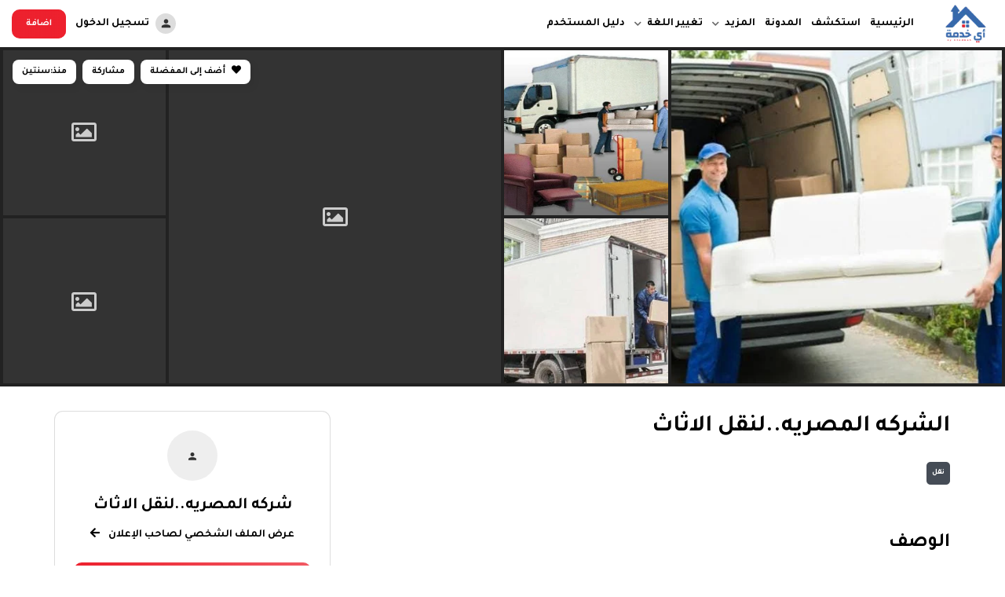

--- FILE ---
content_type: text/html; charset=UTF-8
request_url: https://aykhedmah.com/ar/listing/%D8%A7%D9%84%D8%B4%D8%B1%D9%83%D9%87-%D8%A7%D9%84%D9%85%D8%B5%D8%B1%D9%8A%D9%87-%D9%84%D9%86%D9%82%D9%84-%D8%A7%D9%84%D8%A7%D8%AB%D8%A7%D8%AB-2/
body_size: 40240
content:
<!doctype html>
<html dir="rtl" lang="ar" prefix="og: https://ogp.me/ns#">
<head>

	<meta charset="UTF-8">
	<meta name="viewport" content="width=device-width, initial-scale=1">
	<link rel="profile" href="https://gmpg.org/xfn/11">

	            <style type="text/css">
                :root {
                    --main: #1583c0;
                    --main-shade: #1583c0;
                    --minor: #1583c0;
                    --minor-shade: #1583c0;
                    --cursor-shade: rgba(0, 0, 0, 0.5);
                    --font-heading: Tajawal;
                    --font-body: Tajawal;
                    --marker: #1583c0;
                    --marker-shade: #1583c0;
                    --marker-text: #1583c0;
                    --marker-active: #1583c0;
                    --marker-active-shade: #1583c0;
                    --marker-active-text: #fff;
                }
            </style>
        	<script type="text/javascript">function theChampLoadEvent(e){var t=window.onload;if(typeof window.onload!="function"){window.onload=e}else{window.onload=function(){t();e()}}}</script>
		<script type="text/javascript">var theChampDefaultLang = 'ar', theChampCloseIconPath = 'https://aykhedmah.com/wp-content/plugins/utillz-login/images/close.png';</script>
		<script>var theChampSiteUrl = 'https://aykhedmah.com/ar', theChampVerified = 0, theChampEmailPopup = 0, heateorSsMoreSharePopupSearchText = 'Search';</script>
			<script>var theChampLoadingImgPath = 'https://aykhedmah.com/wp-content/plugins/utillz-login/images/ajax_loader.gif'; var theChampAjaxUrl = 'https://aykhedmah.com/wp-admin/admin-ajax.php'; var theChampRedirectionUrl = 'https://aykhedmah.com/ar/listing/%D8%A7%D9%84%D8%B4%D8%B1%D9%83%D9%87-%D8%A7%D9%84%D9%85%D8%B5%D8%B1%D9%8A%D9%87-%D9%84%D9%86%D9%82%D9%84-%D8%A7%D9%84%D8%A7%D8%AB%D8%A7%D8%AB-2/'; var theChampRegRedirectionUrl = 'https://aykhedmah.com/ar/listing/%D8%A7%D9%84%D8%B4%D8%B1%D9%83%D9%87-%D8%A7%D9%84%D9%85%D8%B5%D8%B1%D9%8A%D9%87-%D9%84%D9%86%D9%82%D9%84-%D8%A7%D9%84%D8%A7%D8%AB%D8%A7%D8%AB-2/'; </script>
				<script> var theChampFBKey = '', theChampSameTabLogin = '0', theChampVerified = 0; var theChampAjaxUrl = 'https://aykhedmah.com/wp-admin/admin-ajax.php'; var theChampPopupTitle = ''; var theChampEmailPopup = 0; var theChampEmailAjaxUrl = 'https://aykhedmah.com/wp-admin/admin-ajax.php'; var theChampEmailPopupTitle = ''; var theChampEmailPopupErrorMsg = ''; var theChampEmailPopupUniqueId = ''; var theChampEmailPopupVerifyMessage = ''; var theChampSteamAuthUrl = ""; var theChampCurrentPageUrl = 'https%3A%2F%2Faykhedmah.com%2Far%2Flisting%2F%25D8%25A7%25D9%2584%25D8%25B4%25D8%25B1%25D9%2583%25D9%2587-%25D8%25A7%25D9%2584%25D9%2585%25D8%25B5%25D8%25B1%25D9%258A%25D9%2587-%25D9%2584%25D9%2586%25D9%2582%25D9%2584-%25D8%25A7%25D9%2584%25D8%25A7%25D8%25AB%25D8%25A7%25D8%25AB-2%2F';  var heateorMSEnabled = 0, theChampTwitterAuthUrl = theChampSiteUrl + "?SuperSocializerAuth=Twitter&super_socializer_redirect_to=" + theChampCurrentPageUrl, theChampLineAuthUrl = theChampSiteUrl + "?SuperSocializerAuth=Line&super_socializer_redirect_to=" + theChampCurrentPageUrl, theChampLiveAuthUrl = theChampSiteUrl + "?SuperSocializerAuth=Live&super_socializer_redirect_to=" + theChampCurrentPageUrl, theChampFacebookAuthUrl = theChampSiteUrl + "?SuperSocializerAuth=Facebook&super_socializer_redirect_to=" + theChampCurrentPageUrl, theChampYahooAuthUrl = theChampSiteUrl + "?SuperSocializerAuth=Yahoo&super_socializer_redirect_to=" + theChampCurrentPageUrl, theChampGoogleAuthUrl = theChampSiteUrl + "/?SuperSocializerAuth=Google&super_socializer_redirect_to=" + theChampCurrentPageUrl, theChampYoutubeAuthUrl = theChampSiteUrl + "?SuperSocializerAuth=Youtube&super_socializer_redirect_to=" + theChampCurrentPageUrl, theChampVkontakteAuthUrl = theChampSiteUrl + "?SuperSocializerAuth=Vkontakte&super_socializer_redirect_to=" + theChampCurrentPageUrl, theChampLinkedinAuthUrl = theChampSiteUrl + "?SuperSocializerAuth=Linkedin&super_socializer_redirect_to=" + theChampCurrentPageUrl, theChampInstagramAuthUrl = theChampSiteUrl + "?SuperSocializerAuth=Instagram&super_socializer_redirect_to=" + theChampCurrentPageUrl, theChampWordpressAuthUrl = theChampSiteUrl + "?SuperSocializerAuth=Wordpress&super_socializer_redirect_to=" + theChampCurrentPageUrl, theChampDribbbleAuthUrl = theChampSiteUrl + "?SuperSocializerAuth=Dribbble&super_socializer_redirect_to=" + theChampCurrentPageUrl, theChampGithubAuthUrl = theChampSiteUrl + "?SuperSocializerAuth=Github&super_socializer_redirect_to=" + theChampCurrentPageUrl, theChampSpotifyAuthUrl = theChampSiteUrl + "?SuperSocializerAuth=Spotify&super_socializer_redirect_to=" + theChampCurrentPageUrl, theChampKakaoAuthUrl = theChampSiteUrl + "?SuperSocializerAuth=Kakao&super_socializer_redirect_to=" + theChampCurrentPageUrl, theChampTwitchAuthUrl = theChampSiteUrl + "?SuperSocializerAuth=Twitch&super_socializer_redirect_to=" + theChampCurrentPageUrl, theChampRedditAuthUrl = theChampSiteUrl + "?SuperSocializerAuth=Reddit&super_socializer_redirect_to=" + theChampCurrentPageUrl, theChampDisqusAuthUrl = theChampSiteUrl + "?SuperSocializerAuth=Disqus&super_socializer_redirect_to=" + theChampCurrentPageUrl, theChampDropboxAuthUrl = theChampSiteUrl + "?SuperSocializerAuth=Dropbox&super_socializer_redirect_to=" + theChampCurrentPageUrl, theChampFoursquareAuthUrl = theChampSiteUrl + "?SuperSocializerAuth=Foursquare&super_socializer_redirect_to=" + theChampCurrentPageUrl, theChampAmazonAuthUrl = theChampSiteUrl + "?SuperSocializerAuth=Amazon&super_socializer_redirect_to=" + theChampCurrentPageUrl, theChampStackoverflowAuthUrl = theChampSiteUrl + "?SuperSocializerAuth=Stackoverflow&super_socializer_redirect_to=" + theChampCurrentPageUrl, theChampDiscordAuthUrl = theChampSiteUrl + "?SuperSocializerAuth=Discord&super_socializer_redirect_to=" + theChampCurrentPageUrl, theChampMailruAuthUrl = theChampSiteUrl + "?SuperSocializerAuth=Mailru&super_socializer_redirect_to=" + theChampCurrentPageUrl, theChampYandexAuthUrl = theChampSiteUrl + "?SuperSocializerAuth=Yandex&super_socializer_redirect_to=" + theChampCurrentPageUrl; theChampOdnoklassnikiAuthUrl = theChampSiteUrl + "?SuperSocializerAuth=Odnoklassniki&super_socializer_redirect_to=" + theChampCurrentPageUrl;</script>
				<script> var theChampFBKey = '', theChampFBLang = 'en_US', theChampFbLikeMycred = 0, theChampSsga = 0, theChampCommentNotification = 0, theChampHeateorFcmRecentComments = 0, theChampFbIosLogin = 0; </script>
			<style type="text/css">
						.the_champ_button_instagram span.the_champ_svg,a.the_champ_instagram span.the_champ_svg{background:radial-gradient(circle at 30% 107%,#fdf497 0,#fdf497 5%,#fd5949 45%,#d6249f 60%,#285aeb 90%)}
					.the_champ_horizontal_sharing .the_champ_svg,.heateor_ss_standard_follow_icons_container .the_champ_svg{
					color: #fff;
				border-width: 0px;
		border-style: solid;
		border-color: transparent;
	}
		.the_champ_horizontal_sharing .theChampTCBackground{
		color:#666;
	}
		.the_champ_horizontal_sharing span.the_champ_svg:hover,.heateor_ss_standard_follow_icons_container span.the_champ_svg:hover{
				border-color: transparent;
	}
		.the_champ_vertical_sharing span.the_champ_svg,.heateor_ss_floating_follow_icons_container span.the_champ_svg{
					color: #fff;
				border-width: 0px;
		border-style: solid;
		border-color: transparent;
	}
		.the_champ_vertical_sharing .theChampTCBackground{
		color:#666;
	}
		.the_champ_vertical_sharing span.the_champ_svg:hover,.heateor_ss_floating_follow_icons_container span.the_champ_svg:hover{
						border-color: transparent;
		}
	@media screen and (max-width:783px){.the_champ_vertical_sharing{display:none!important}}div.heateor_ss_mobile_footer{display:none;}@media screen and (max-width:783px){div.the_champ_bottom_sharing div.the_champ_sharing_ul .theChampTCBackground{width:100%!important;background-color:white}div.the_champ_bottom_sharing{width:100%!important;left:0!important;}div.the_champ_bottom_sharing a{width:14.285714285714% !important;margin:0!important;padding:0!important;}div.the_champ_bottom_sharing .the_champ_svg{width:100%!important;}div.the_champ_bottom_sharing div.theChampTotalShareCount{font-size:.7em!important;line-height:28px!important}div.the_champ_bottom_sharing div.theChampTotalShareText{font-size:.5em!important;line-height:0px!important}div.heateor_ss_mobile_footer{display:block;height:40px;}.the_champ_bottom_sharing{padding:0!important;display:block!important;width: auto!important;bottom:-2px!important;top: auto!important;}.the_champ_bottom_sharing .the_champ_square_count{line-height: inherit;}.the_champ_bottom_sharing .theChampSharingArrow{display:none;}.the_champ_bottom_sharing .theChampTCBackground{margin-right: 1.1em !important}}</style>
	
<!-- تحسين محرك البحث بواسطة رانك ماث - https://rankmath.com/ -->
<title>الشركه المصريه..لنقل الاثاث - Ay Khedmah</title>
<meta name="description" content="ركة نقل العفش بالتغليف 01002808707 الشركة المصرية لنقل الاثاث ورفع العفش بالونش. نقل أثاث بالفك والتركيب والتغليف. نقدم لكل عملائنا خدمة نقل اثاث متكاملة. ✅"/>
<meta name="robots" content="index, follow, max-snippet:-1, max-video-preview:-1, max-image-preview:large"/>
<link rel="canonical" href="https://aykhedmah.com/ar/listing/%d8%a7%d9%84%d8%b4%d8%b1%d9%83%d9%87-%d8%a7%d9%84%d9%85%d8%b5%d8%b1%d9%8a%d9%87-%d9%84%d9%86%d9%82%d9%84-%d8%a7%d9%84%d8%a7%d8%ab%d8%a7%d8%ab-2/" />
<meta property="og:locale" content="ar_AR" />
<meta property="og:type" content="article" />
<meta property="og:title" content="الشركه المصريه..لنقل الاثاث - Ay Khedmah" />
<meta property="og:description" content="ركة نقل العفش بالتغليف 01002808707 الشركة المصرية لنقل الاثاث ورفع العفش بالونش. نقل أثاث بالفك والتركيب والتغليف. نقدم لكل عملائنا خدمة نقل اثاث متكاملة. ✅" />
<meta property="og:url" content="https://aykhedmah.com/ar/listing/%d8%a7%d9%84%d8%b4%d8%b1%d9%83%d9%87-%d8%a7%d9%84%d9%85%d8%b5%d8%b1%d9%8a%d9%87-%d9%84%d9%86%d9%82%d9%84-%d8%a7%d9%84%d8%a7%d8%ab%d8%a7%d8%ab-2/" />
<meta property="og:site_name" content="Ay Khedmah" />
<meta property="og:updated_time" content="2025-01-03T12:23:49+02:00" />
<meta property="og:image" content="https://aykhedmah.com/wp-content/uploads/2024/11/WhatsApp-Image-2023-11-11-at-21.30.49_2029ee75-8-4.jpg" />
<meta property="og:image:secure_url" content="https://aykhedmah.com/wp-content/uploads/2024/11/WhatsApp-Image-2023-11-11-at-21.30.49_2029ee75-8-4.jpg" />
<meta property="og:image:width" content="720" />
<meta property="og:image:height" content="484" />
<meta property="og:image:alt" content="الشركه المصريه..لنقل الاثاث" />
<meta property="og:image:type" content="image/jpeg" />
<meta name="twitter:card" content="summary_large_image" />
<meta name="twitter:title" content="الشركه المصريه..لنقل الاثاث - Ay Khedmah" />
<meta name="twitter:description" content="ركة نقل العفش بالتغليف 01002808707 الشركة المصرية لنقل الاثاث ورفع العفش بالونش. نقل أثاث بالفك والتركيب والتغليف. نقدم لكل عملائنا خدمة نقل اثاث متكاملة. ✅" />
<meta name="twitter:image" content="https://aykhedmah.com/wp-content/uploads/2024/11/WhatsApp-Image-2023-11-11-at-21.30.49_2029ee75-8-4.jpg" />
<!-- /إضافة تحسين محركات البحث لووردبريس Rank Math -->

<link rel='dns-prefetch' href='//apis.google.com' />
<link rel='dns-prefetch' href='//fonts.googleapis.com' />
<link rel="alternate" type="application/rss+xml" title="Ay Khedmah &laquo; الخلاصة" href="https://aykhedmah.com/ar/feed/" />
<link rel="alternate" type="application/rss+xml" title="Ay Khedmah &laquo; خلاصة التعليقات" href="https://aykhedmah.com/ar/comments/feed/" />
<link rel="alternate" type="application/rss+xml" title="Ay Khedmah &laquo; الشركه المصريه..لنقل الاثاث خلاصة التعليقات" href="https://aykhedmah.com/ar/listing/%d8%a7%d9%84%d8%b4%d8%b1%d9%83%d9%87-%d8%a7%d9%84%d9%85%d8%b5%d8%b1%d9%8a%d9%87-%d9%84%d9%86%d9%82%d9%84-%d8%a7%d9%84%d8%a7%d8%ab%d8%a7%d8%ab-2/feed/" />
<link rel="alternate" title="oEmbed (JSON)" type="application/json+oembed" href="https://aykhedmah.com/ar/wp-json/oembed/1.0/embed?url=https%3A%2F%2Faykhedmah.com%2Far%2Flisting%2F%25d8%25a7%25d9%2584%25d8%25b4%25d8%25b1%25d9%2583%25d9%2587-%25d8%25a7%25d9%2584%25d9%2585%25d8%25b5%25d8%25b1%25d9%258a%25d9%2587-%25d9%2584%25d9%2586%25d9%2582%25d9%2584-%25d8%25a7%25d9%2584%25d8%25a7%25d8%25ab%25d8%25a7%25d8%25ab-2%2F" />
<link rel="alternate" title="oEmbed (XML)" type="text/xml+oembed" href="https://aykhedmah.com/ar/wp-json/oembed/1.0/embed?url=https%3A%2F%2Faykhedmah.com%2Far%2Flisting%2F%25d8%25a7%25d9%2584%25d8%25b4%25d8%25b1%25d9%2583%25d9%2587-%25d8%25a7%25d9%2584%25d9%2585%25d8%25b5%25d8%25b1%25d9%258a%25d9%2587-%25d9%2584%25d9%2586%25d9%2582%25d9%2584-%25d8%25a7%25d9%2584%25d8%25a7%25d8%25ab%25d8%25a7%25d8%25ab-2%2F&#038;format=xml" />
<style id='wp-img-auto-sizes-contain-inline-css' type='text/css'>
img:is([sizes=auto i],[sizes^="auto," i]){contain-intrinsic-size:3000px 1500px}
/*# sourceURL=wp-img-auto-sizes-contain-inline-css */
</style>
<link rel='stylesheet' id='fluentform-elementor-widget-css' href='https://aykhedmah.com/wp-content/plugins/fluentform/assets/css/fluent-forms-elementor-widget.css?ver=6.1.14' type='text/css' media='all' />
<style id='wp-emoji-styles-inline-css' type='text/css'>

	img.wp-smiley, img.emoji {
		display: inline !important;
		border: none !important;
		box-shadow: none !important;
		height: 1em !important;
		width: 1em !important;
		margin: 0 0.07em !important;
		vertical-align: -0.1em !important;
		background: none !important;
		padding: 0 !important;
	}
/*# sourceURL=wp-emoji-styles-inline-css */
</style>
<link rel='stylesheet' id='wp-block-library-rtl-css' href='https://aykhedmah.com/wp-includes/css/dist/block-library/style-rtl.min.css?ver=6.9' type='text/css' media='all' />
<style id='classic-theme-styles-inline-css' type='text/css'>
/*! This file is auto-generated */
.wp-block-button__link{color:#fff;background-color:#32373c;border-radius:9999px;box-shadow:none;text-decoration:none;padding:calc(.667em + 2px) calc(1.333em + 2px);font-size:1.125em}.wp-block-file__button{background:#32373c;color:#fff;text-decoration:none}
/*# sourceURL=/wp-includes/css/classic-themes.min.css */
</style>
<style id='global-styles-inline-css' type='text/css'>
:root{--wp--preset--aspect-ratio--square: 1;--wp--preset--aspect-ratio--4-3: 4/3;--wp--preset--aspect-ratio--3-4: 3/4;--wp--preset--aspect-ratio--3-2: 3/2;--wp--preset--aspect-ratio--2-3: 2/3;--wp--preset--aspect-ratio--16-9: 16/9;--wp--preset--aspect-ratio--9-16: 9/16;--wp--preset--color--black: #000000;--wp--preset--color--cyan-bluish-gray: #abb8c3;--wp--preset--color--white: #ffffff;--wp--preset--color--pale-pink: #f78da7;--wp--preset--color--vivid-red: #cf2e2e;--wp--preset--color--luminous-vivid-orange: #ff6900;--wp--preset--color--luminous-vivid-amber: #fcb900;--wp--preset--color--light-green-cyan: #7bdcb5;--wp--preset--color--vivid-green-cyan: #00d084;--wp--preset--color--pale-cyan-blue: #8ed1fc;--wp--preset--color--vivid-cyan-blue: #0693e3;--wp--preset--color--vivid-purple: #9b51e0;--wp--preset--gradient--vivid-cyan-blue-to-vivid-purple: linear-gradient(135deg,rgb(6,147,227) 0%,rgb(155,81,224) 100%);--wp--preset--gradient--light-green-cyan-to-vivid-green-cyan: linear-gradient(135deg,rgb(122,220,180) 0%,rgb(0,208,130) 100%);--wp--preset--gradient--luminous-vivid-amber-to-luminous-vivid-orange: linear-gradient(135deg,rgb(252,185,0) 0%,rgb(255,105,0) 100%);--wp--preset--gradient--luminous-vivid-orange-to-vivid-red: linear-gradient(135deg,rgb(255,105,0) 0%,rgb(207,46,46) 100%);--wp--preset--gradient--very-light-gray-to-cyan-bluish-gray: linear-gradient(135deg,rgb(238,238,238) 0%,rgb(169,184,195) 100%);--wp--preset--gradient--cool-to-warm-spectrum: linear-gradient(135deg,rgb(74,234,220) 0%,rgb(151,120,209) 20%,rgb(207,42,186) 40%,rgb(238,44,130) 60%,rgb(251,105,98) 80%,rgb(254,248,76) 100%);--wp--preset--gradient--blush-light-purple: linear-gradient(135deg,rgb(255,206,236) 0%,rgb(152,150,240) 100%);--wp--preset--gradient--blush-bordeaux: linear-gradient(135deg,rgb(254,205,165) 0%,rgb(254,45,45) 50%,rgb(107,0,62) 100%);--wp--preset--gradient--luminous-dusk: linear-gradient(135deg,rgb(255,203,112) 0%,rgb(199,81,192) 50%,rgb(65,88,208) 100%);--wp--preset--gradient--pale-ocean: linear-gradient(135deg,rgb(255,245,203) 0%,rgb(182,227,212) 50%,rgb(51,167,181) 100%);--wp--preset--gradient--electric-grass: linear-gradient(135deg,rgb(202,248,128) 0%,rgb(113,206,126) 100%);--wp--preset--gradient--midnight: linear-gradient(135deg,rgb(2,3,129) 0%,rgb(40,116,252) 100%);--wp--preset--font-size--small: 13px;--wp--preset--font-size--medium: 20px;--wp--preset--font-size--large: 36px;--wp--preset--font-size--x-large: 42px;--wp--preset--spacing--20: 0.44rem;--wp--preset--spacing--30: 0.67rem;--wp--preset--spacing--40: 1rem;--wp--preset--spacing--50: 1.5rem;--wp--preset--spacing--60: 2.25rem;--wp--preset--spacing--70: 3.38rem;--wp--preset--spacing--80: 5.06rem;--wp--preset--shadow--natural: 6px 6px 9px rgba(0, 0, 0, 0.2);--wp--preset--shadow--deep: 12px 12px 50px rgba(0, 0, 0, 0.4);--wp--preset--shadow--sharp: 6px 6px 0px rgba(0, 0, 0, 0.2);--wp--preset--shadow--outlined: 6px 6px 0px -3px rgb(255, 255, 255), 6px 6px rgb(0, 0, 0);--wp--preset--shadow--crisp: 6px 6px 0px rgb(0, 0, 0);}:where(.is-layout-flex){gap: 0.5em;}:where(.is-layout-grid){gap: 0.5em;}body .is-layout-flex{display: flex;}.is-layout-flex{flex-wrap: wrap;align-items: center;}.is-layout-flex > :is(*, div){margin: 0;}body .is-layout-grid{display: grid;}.is-layout-grid > :is(*, div){margin: 0;}:where(.wp-block-columns.is-layout-flex){gap: 2em;}:where(.wp-block-columns.is-layout-grid){gap: 2em;}:where(.wp-block-post-template.is-layout-flex){gap: 1.25em;}:where(.wp-block-post-template.is-layout-grid){gap: 1.25em;}.has-black-color{color: var(--wp--preset--color--black) !important;}.has-cyan-bluish-gray-color{color: var(--wp--preset--color--cyan-bluish-gray) !important;}.has-white-color{color: var(--wp--preset--color--white) !important;}.has-pale-pink-color{color: var(--wp--preset--color--pale-pink) !important;}.has-vivid-red-color{color: var(--wp--preset--color--vivid-red) !important;}.has-luminous-vivid-orange-color{color: var(--wp--preset--color--luminous-vivid-orange) !important;}.has-luminous-vivid-amber-color{color: var(--wp--preset--color--luminous-vivid-amber) !important;}.has-light-green-cyan-color{color: var(--wp--preset--color--light-green-cyan) !important;}.has-vivid-green-cyan-color{color: var(--wp--preset--color--vivid-green-cyan) !important;}.has-pale-cyan-blue-color{color: var(--wp--preset--color--pale-cyan-blue) !important;}.has-vivid-cyan-blue-color{color: var(--wp--preset--color--vivid-cyan-blue) !important;}.has-vivid-purple-color{color: var(--wp--preset--color--vivid-purple) !important;}.has-black-background-color{background-color: var(--wp--preset--color--black) !important;}.has-cyan-bluish-gray-background-color{background-color: var(--wp--preset--color--cyan-bluish-gray) !important;}.has-white-background-color{background-color: var(--wp--preset--color--white) !important;}.has-pale-pink-background-color{background-color: var(--wp--preset--color--pale-pink) !important;}.has-vivid-red-background-color{background-color: var(--wp--preset--color--vivid-red) !important;}.has-luminous-vivid-orange-background-color{background-color: var(--wp--preset--color--luminous-vivid-orange) !important;}.has-luminous-vivid-amber-background-color{background-color: var(--wp--preset--color--luminous-vivid-amber) !important;}.has-light-green-cyan-background-color{background-color: var(--wp--preset--color--light-green-cyan) !important;}.has-vivid-green-cyan-background-color{background-color: var(--wp--preset--color--vivid-green-cyan) !important;}.has-pale-cyan-blue-background-color{background-color: var(--wp--preset--color--pale-cyan-blue) !important;}.has-vivid-cyan-blue-background-color{background-color: var(--wp--preset--color--vivid-cyan-blue) !important;}.has-vivid-purple-background-color{background-color: var(--wp--preset--color--vivid-purple) !important;}.has-black-border-color{border-color: var(--wp--preset--color--black) !important;}.has-cyan-bluish-gray-border-color{border-color: var(--wp--preset--color--cyan-bluish-gray) !important;}.has-white-border-color{border-color: var(--wp--preset--color--white) !important;}.has-pale-pink-border-color{border-color: var(--wp--preset--color--pale-pink) !important;}.has-vivid-red-border-color{border-color: var(--wp--preset--color--vivid-red) !important;}.has-luminous-vivid-orange-border-color{border-color: var(--wp--preset--color--luminous-vivid-orange) !important;}.has-luminous-vivid-amber-border-color{border-color: var(--wp--preset--color--luminous-vivid-amber) !important;}.has-light-green-cyan-border-color{border-color: var(--wp--preset--color--light-green-cyan) !important;}.has-vivid-green-cyan-border-color{border-color: var(--wp--preset--color--vivid-green-cyan) !important;}.has-pale-cyan-blue-border-color{border-color: var(--wp--preset--color--pale-cyan-blue) !important;}.has-vivid-cyan-blue-border-color{border-color: var(--wp--preset--color--vivid-cyan-blue) !important;}.has-vivid-purple-border-color{border-color: var(--wp--preset--color--vivid-purple) !important;}.has-vivid-cyan-blue-to-vivid-purple-gradient-background{background: var(--wp--preset--gradient--vivid-cyan-blue-to-vivid-purple) !important;}.has-light-green-cyan-to-vivid-green-cyan-gradient-background{background: var(--wp--preset--gradient--light-green-cyan-to-vivid-green-cyan) !important;}.has-luminous-vivid-amber-to-luminous-vivid-orange-gradient-background{background: var(--wp--preset--gradient--luminous-vivid-amber-to-luminous-vivid-orange) !important;}.has-luminous-vivid-orange-to-vivid-red-gradient-background{background: var(--wp--preset--gradient--luminous-vivid-orange-to-vivid-red) !important;}.has-very-light-gray-to-cyan-bluish-gray-gradient-background{background: var(--wp--preset--gradient--very-light-gray-to-cyan-bluish-gray) !important;}.has-cool-to-warm-spectrum-gradient-background{background: var(--wp--preset--gradient--cool-to-warm-spectrum) !important;}.has-blush-light-purple-gradient-background{background: var(--wp--preset--gradient--blush-light-purple) !important;}.has-blush-bordeaux-gradient-background{background: var(--wp--preset--gradient--blush-bordeaux) !important;}.has-luminous-dusk-gradient-background{background: var(--wp--preset--gradient--luminous-dusk) !important;}.has-pale-ocean-gradient-background{background: var(--wp--preset--gradient--pale-ocean) !important;}.has-electric-grass-gradient-background{background: var(--wp--preset--gradient--electric-grass) !important;}.has-midnight-gradient-background{background: var(--wp--preset--gradient--midnight) !important;}.has-small-font-size{font-size: var(--wp--preset--font-size--small) !important;}.has-medium-font-size{font-size: var(--wp--preset--font-size--medium) !important;}.has-large-font-size{font-size: var(--wp--preset--font-size--large) !important;}.has-x-large-font-size{font-size: var(--wp--preset--font-size--x-large) !important;}
:where(.wp-block-post-template.is-layout-flex){gap: 1.25em;}:where(.wp-block-post-template.is-layout-grid){gap: 1.25em;}
:where(.wp-block-term-template.is-layout-flex){gap: 1.25em;}:where(.wp-block-term-template.is-layout-grid){gap: 1.25em;}
:where(.wp-block-columns.is-layout-flex){gap: 2em;}:where(.wp-block-columns.is-layout-grid){gap: 2em;}
:root :where(.wp-block-pullquote){font-size: 1.5em;line-height: 1.6;}
/*# sourceURL=global-styles-inline-css */
</style>
<link rel='stylesheet' id='brk-utilities-base-css' href='https://aykhedmah.com/wp-content/plugins/brikk-utilities/assets/dist/css/base.css?ver=1.5.1' type='text/css' media='all' />
<link rel='stylesheet' id='paymob-css-css' href='https://aykhedmah.com/wp-content/plugins/paymob-for-woocommerce/assets/css/paymob.css?ver=3.0.0' type='text/css' media='all' />
<link rel='stylesheet' id='pafe-extension-style-free-css' href='https://aykhedmah.com/wp-content/plugins/piotnet-addons-for-elementor/assets/css/minify/extension.min.css?ver=2.4.36' type='text/css' media='all' />
<link rel='stylesheet' id='font-awesome-5-css' href='https://aykhedmah.com/wp-content/plugins/routiz/assets/dist/fonts/font-awesome/css/all.min.css?ver=1.7.2' type='text/css' media='all' />
<link rel='stylesheet' id='material-icons-css' href='https://aykhedmah.com/wp-content/plugins/routiz/assets/dist/fonts/material-icons/style.css?ver=1.7.2' type='text/css' media='all' />
<link rel='stylesheet' id='amenities-icons-css' href='https://aykhedmah.com/wp-content/plugins/routiz/assets/dist/fonts/amenities/style.css?ver=1.7.2' type='text/css' media='all' />
<link rel='stylesheet' id='google-fonts-css' href='//fonts.googleapis.com/css?family=Open+Sans%3A400%2C600%2C700%7CPoppins%3A400%2C700%2C800&#038;ver=6.9' type='text/css' media='all' />
<link rel='stylesheet' id='rz-style-css' href='https://aykhedmah.com/wp-content/plugins/routiz/assets/dist/css/main.css?ver=1.7.2' type='text/css' media='all' />
<link rel='stylesheet' id='rz-account-css' href='https://aykhedmah.com/wp-content/plugins/routiz/assets/dist/css/account.css?ver=1.7.2' type='text/css' media='all' />
<link rel='stylesheet' id='woocommerce-layout-rtl-css' href='https://aykhedmah.com/wp-content/plugins/woocommerce/assets/css/woocommerce-layout-rtl.css?ver=10.4.3' type='text/css' media='all' />
<link rel='stylesheet' id='woocommerce-smallscreen-rtl-css' href='https://aykhedmah.com/wp-content/plugins/woocommerce/assets/css/woocommerce-smallscreen-rtl.css?ver=10.4.3' type='text/css' media='only screen and (max-width: 768px)' />
<link rel='stylesheet' id='woocommerce-general-rtl-css' href='https://aykhedmah.com/wp-content/plugins/woocommerce/assets/css/woocommerce-rtl.css?ver=10.4.3' type='text/css' media='all' />
<style id='woocommerce-inline-inline-css' type='text/css'>
.woocommerce form .form-row .required { visibility: visible; }
/*# sourceURL=woocommerce-inline-inline-css */
</style>
<link rel='stylesheet' id='trp-language-switcher-style-css' href='https://aykhedmah.com/wp-content/plugins/translatepress-multilingual/assets/css/trp-language-switcher.css?ver=3.0.7' type='text/css' media='all' />
<link rel='stylesheet' id='wp-style-css' href='https://aykhedmah.com/wp-content/themes/brikk/style.css?ver=2.2.0' type='text/css' media='all' />
<link rel='stylesheet' id='brk-style-css' href='https://aykhedmah.com/wp-content/themes/brikk/assets/dist/css/main.css?ver=2.2.0' type='text/css' media='all' />
<link rel='stylesheet' id='brk-rtl-css' href='https://aykhedmah.com/wp-content/themes/brikk/assets/dist/css/rtl.css?ver=2.2.0' type='text/css' media='all' />
<link rel='stylesheet' id='brk-fonts-css' href='//fonts.googleapis.com/css2?display=swap&#038;family=Tajawal:wght@200;300;400;500;700;800;900&#038;family=Tajawal:wght@200;300;400;500;700;800;900' type='text/css' media='all' />
<link rel='stylesheet' id='dashicons-css' href='https://aykhedmah.com/wp-includes/css/dashicons.min.css?ver=6.9' type='text/css' media='all' />
<link rel='stylesheet' id='thickbox-css' href='https://aykhedmah.com/wp-includes/js/thickbox/thickbox.css?ver=6.9' type='text/css' media='all' />
<link rel='stylesheet' id='the_champ_frontend_css-css' href='https://aykhedmah.com/wp-content/plugins/utillz-login/css/front.css?ver=2.0.0' type='text/css' media='all' />
<link rel='stylesheet' id='select2-css' href='https://aykhedmah.com/wp-content/plugins/routiz/assets/dist/lib/select2/css/select2.min.css?ver=1.7.2' type='text/css' media='all' />
<link rel='stylesheet' id='rz-form-css' href='https://aykhedmah.com/wp-content/plugins/routiz/assets/dist/css/form.css?ver=1.7.2' type='text/css' media='all' />
<link rel='stylesheet' id='rz-explore-css' href='https://aykhedmah.com/wp-content/plugins/routiz/assets/dist/css/explore.css?ver=1.7.2' type='text/css' media='all' />
<link rel='stylesheet' id='rz-listing-css' href='https://aykhedmah.com/wp-content/plugins/routiz/assets/dist/css/listing.css?ver=1.7.2' type='text/css' media='all' />
<script type="text/javascript">
            window._nslDOMReady = (function () {
                const executedCallbacks = new Set();
            
                return function (callback) {
                    /**
                    * Third parties might dispatch DOMContentLoaded events, so we need to ensure that we only run our callback once!
                    */
                    if (executedCallbacks.has(callback)) return;
            
                    const wrappedCallback = function () {
                        if (executedCallbacks.has(callback)) return;
                        executedCallbacks.add(callback);
                        callback();
                    };
            
                    if (document.readyState === "complete" || document.readyState === "interactive") {
                        wrappedCallback();
                    } else {
                        document.addEventListener("DOMContentLoaded", wrappedCallback);
                    }
                };
            })();
        </script><script type="text/javascript" src="https://aykhedmah.com/wp-includes/js/jquery/jquery.min.js?ver=3.7.1" id="jquery-core-js"></script>
<script type="text/javascript" src="https://aykhedmah.com/wp-includes/js/jquery/jquery-migrate.min.js?ver=3.4.1" id="jquery-migrate-js"></script>
<script type="text/javascript" src="https://aykhedmah.com/wp-content/plugins/piotnet-addons-for-elementor/assets/js/minify/extension.min.js?ver=2.4.36" id="pafe-extension-free-js"></script>
<script type="text/javascript" src="https://aykhedmah.com/wp-content/plugins/woocommerce/assets/js/jquery-blockui/jquery.blockUI.min.js?ver=2.7.0-wc.10.4.3" id="wc-jquery-blockui-js" defer="defer" data-wp-strategy="defer"></script>
<script type="text/javascript" id="wc-add-to-cart-js-extra">
/* <![CDATA[ */
var wc_add_to_cart_params = {"ajax_url":"/wp-admin/admin-ajax.php","wc_ajax_url":"https://aykhedmah.com/ar/?wc-ajax=%%endpoint%%","i18n_view_cart":"\u0639\u0631\u0636 \u0627\u0644\u0633\u0644\u0629","cart_url":"https://aykhedmah.com/ar/checkout/","is_cart":"","cart_redirect_after_add":"no"};
//# sourceURL=wc-add-to-cart-js-extra
/* ]]> */
</script>
<script type="text/javascript" src="https://aykhedmah.com/wp-content/plugins/woocommerce/assets/js/frontend/add-to-cart.min.js?ver=10.4.3" id="wc-add-to-cart-js" defer="defer" data-wp-strategy="defer"></script>
<script type="text/javascript" src="https://aykhedmah.com/wp-content/plugins/woocommerce/assets/js/js-cookie/js.cookie.min.js?ver=2.1.4-wc.10.4.3" id="wc-js-cookie-js" defer="defer" data-wp-strategy="defer"></script>
<script type="text/javascript" id="woocommerce-js-extra">
/* <![CDATA[ */
var woocommerce_params = {"ajax_url":"/wp-admin/admin-ajax.php","wc_ajax_url":"https://aykhedmah.com/ar/?wc-ajax=%%endpoint%%","i18n_password_show":"\u0639\u0631\u0636 \u0643\u0644\u0645\u0629 \u0627\u0644\u0645\u0631\u0648\u0631","i18n_password_hide":"\u0625\u062e\u0641\u0627\u0621 \u0643\u0644\u0645\u0629 \u0627\u0644\u0645\u0631\u0648\u0631"};
//# sourceURL=woocommerce-js-extra
/* ]]> */
</script>
<script type="text/javascript" src="https://aykhedmah.com/wp-content/plugins/woocommerce/assets/js/frontend/woocommerce.min.js?ver=10.4.3" id="woocommerce-js" defer="defer" data-wp-strategy="defer"></script>
<script type="text/javascript" src="https://aykhedmah.com/wp-content/plugins/translatepress-multilingual/assets/js/trp-frontend-compatibility.js?ver=3.0.7" id="trp-frontend-compatibility-js"></script>
<link rel="https://api.w.org/" href="https://aykhedmah.com/ar/wp-json/" /><link rel="alternate" title="JSON" type="application/json" href="https://aykhedmah.com/ar/wp-json/wp/v2/rz_listing/63455" /><link rel="EditURI" type="application/rsd+xml" title="RSD" href="https://aykhedmah.com/xmlrpc.php?rsd" />
<meta name="generator" content="WordPress 6.9" />
<link rel='shortlink' href='https://aykhedmah.com/ar/?p=63455' />
<link rel="stylesheet" href="https://cdnjs.cloudflare.com/ajax/libs/font-awesome/6.7.1/css/all.min.css" />
<link rel="stylesheet" href="https://cdnjs.cloudflare.com/ajax/libs/font-awesome/5.9.0/css/all.min.css" />
<!-- Google tag (gtag.js) -->
<script async src="https://www.googletagmanager.com/gtag/js?id=G-845L2L2843"></script>
<script>
  window.dataLayer = window.dataLayer || [];
  function gtag(){dataLayer.push(arguments);}
  gtag('js', new Date());

  gtag('config', 'G-845L2L2843');
</script><link rel="alternate" hreflang="ar" href="https://aykhedmah.com/ar/listing/%D8%A7%D9%84%D8%B4%D8%B1%D9%83%D9%87-%D8%A7%D9%84%D9%85%D8%B5%D8%B1%D9%8A%D9%87-%D9%84%D9%86%D9%82%D9%84-%D8%A7%D9%84%D8%A7%D8%AB%D8%A7%D8%AB-2/"/>
<link rel="alternate" hreflang="en-US" href="https://aykhedmah.com/en/listing/%D8%A7%D9%84%D8%B4%D8%B1%D9%83%D9%87-%D8%A7%D9%84%D9%85%D8%B5%D8%B1%D9%8A%D9%87-%D9%84%D9%86%D9%82%D9%84-%D8%A7%D9%84%D8%A7%D8%AB%D8%A7%D8%AB-2/"/>
<link rel="alternate" hreflang="en" href="https://aykhedmah.com/en/listing/%D8%A7%D9%84%D8%B4%D8%B1%D9%83%D9%87-%D8%A7%D9%84%D9%85%D8%B5%D8%B1%D9%8A%D9%87-%D9%84%D9%86%D9%82%D9%84-%D8%A7%D9%84%D8%A7%D8%AB%D8%A7%D8%AB-2/"/>
	<noscript><style>.woocommerce-product-gallery{ opacity: 1 !important; }</style></noscript>
	<meta name="generator" content="Elementor 3.34.2; features: e_font_icon_svg, additional_custom_breakpoints; settings: css_print_method-internal, google_font-enabled, font_display-swap">
			<style>
				.e-con.e-parent:nth-of-type(n+4):not(.e-lazyloaded):not(.e-no-lazyload),
				.e-con.e-parent:nth-of-type(n+4):not(.e-lazyloaded):not(.e-no-lazyload) * {
					background-image: none !important;
				}
				@media screen and (max-height: 1024px) {
					.e-con.e-parent:nth-of-type(n+3):not(.e-lazyloaded):not(.e-no-lazyload),
					.e-con.e-parent:nth-of-type(n+3):not(.e-lazyloaded):not(.e-no-lazyload) * {
						background-image: none !important;
					}
				}
				@media screen and (max-height: 640px) {
					.e-con.e-parent:nth-of-type(n+2):not(.e-lazyloaded):not(.e-no-lazyload),
					.e-con.e-parent:nth-of-type(n+2):not(.e-lazyloaded):not(.e-no-lazyload) * {
						background-image: none !important;
					}
				}
			</style>
			<script>window.alert = function() {};</script><meta name="google-signin-client_id" content="56906404764-lv76a1sljqknko0cvotn93qmcaiaql8h.apps.googleusercontent.com"><link rel="icon" href="https://aykhedmah.com/wp-content/uploads/2024/12/cropped-faveicon-32x32.png" sizes="32x32" />
<link rel="icon" href="https://aykhedmah.com/wp-content/uploads/2024/12/cropped-faveicon-192x192.png" sizes="192x192" />
<link rel="apple-touch-icon" href="https://aykhedmah.com/wp-content/uploads/2024/12/cropped-faveicon-180x180.png" />
<meta name="msapplication-TileImage" content="https://aykhedmah.com/wp-content/uploads/2024/12/cropped-faveicon-270x270.png" />
<style type="text/css">div.nsl-container[data-align="left"] {
    text-align: left;
}

div.nsl-container[data-align="center"] {
    text-align: center;
}

div.nsl-container[data-align="right"] {
    text-align: right;
}


div.nsl-container div.nsl-container-buttons a[data-plugin="nsl"] {
    text-decoration: none;
    box-shadow: none;
    border: 0;
}

div.nsl-container .nsl-container-buttons {
    display: flex;
    padding: 5px 0;
}

div.nsl-container.nsl-container-block .nsl-container-buttons {
    display: inline-grid;
    grid-template-columns: minmax(145px, auto);
}

div.nsl-container-block-fullwidth .nsl-container-buttons {
    flex-flow: column;
    align-items: center;
}

div.nsl-container-block-fullwidth .nsl-container-buttons a,
div.nsl-container-block .nsl-container-buttons a {
    flex: 1 1 auto;
    display: block;
    margin: 5px 0;
    width: 100%;
}

div.nsl-container-inline {
    margin: -5px;
    text-align: left;
}

div.nsl-container-inline .nsl-container-buttons {
    justify-content: center;
    flex-wrap: wrap;
}

div.nsl-container-inline .nsl-container-buttons a {
    margin: 5px;
    display: inline-block;
}

div.nsl-container-grid .nsl-container-buttons {
    flex-flow: row;
    align-items: center;
    flex-wrap: wrap;
}

div.nsl-container-grid .nsl-container-buttons a {
    flex: 1 1 auto;
    display: block;
    margin: 5px;
    max-width: 280px;
    width: 100%;
}

@media only screen and (min-width: 650px) {
    div.nsl-container-grid .nsl-container-buttons a {
        width: auto;
    }
}

div.nsl-container .nsl-button {
    cursor: pointer;
    vertical-align: top;
    border-radius: 4px;
}

div.nsl-container .nsl-button-default {
    color: #fff;
    display: flex;
}

div.nsl-container .nsl-button-icon {
    display: inline-block;
}

div.nsl-container .nsl-button-svg-container {
    flex: 0 0 auto;
    padding: 8px;
    display: flex;
    align-items: center;
}

div.nsl-container svg {
    height: 24px;
    width: 24px;
    vertical-align: top;
}

div.nsl-container .nsl-button-default div.nsl-button-label-container {
    margin: 0 24px 0 12px;
    padding: 10px 0;
    font-family: Helvetica, Arial, sans-serif;
    font-size: 16px;
    line-height: 20px;
    letter-spacing: .25px;
    overflow: hidden;
    text-align: center;
    text-overflow: clip;
    white-space: nowrap;
    flex: 1 1 auto;
    -webkit-font-smoothing: antialiased;
    -moz-osx-font-smoothing: grayscale;
    text-transform: none;
    display: inline-block;
}

div.nsl-container .nsl-button-google[data-skin="light"] {
    box-shadow: inset 0 0 0 1px #747775;
    color: #1f1f1f;
}

div.nsl-container .nsl-button-google[data-skin="dark"] {
    box-shadow: inset 0 0 0 1px #8E918F;
    color: #E3E3E3;
}

div.nsl-container .nsl-button-google[data-skin="neutral"] {
    color: #1F1F1F;
}

div.nsl-container .nsl-button-google div.nsl-button-label-container {
    font-family: "Roboto Medium", Roboto, Helvetica, Arial, sans-serif;
}

div.nsl-container .nsl-button-apple .nsl-button-svg-container {
    padding: 0 6px;
}

div.nsl-container .nsl-button-apple .nsl-button-svg-container svg {
    height: 40px;
    width: auto;
}

div.nsl-container .nsl-button-apple[data-skin="light"] {
    color: #000;
    box-shadow: 0 0 0 1px #000;
}

div.nsl-container .nsl-button-facebook[data-skin="white"] {
    color: #000;
    box-shadow: inset 0 0 0 1px #000;
}

div.nsl-container .nsl-button-facebook[data-skin="light"] {
    color: #1877F2;
    box-shadow: inset 0 0 0 1px #1877F2;
}

div.nsl-container .nsl-button-spotify[data-skin="white"] {
    color: #191414;
    box-shadow: inset 0 0 0 1px #191414;
}

div.nsl-container .nsl-button-apple div.nsl-button-label-container {
    font-size: 17px;
    font-family: -apple-system, BlinkMacSystemFont, "Segoe UI", Roboto, Helvetica, Arial, sans-serif, "Apple Color Emoji", "Segoe UI Emoji", "Segoe UI Symbol";
}

div.nsl-container .nsl-button-slack div.nsl-button-label-container {
    font-size: 17px;
    font-family: -apple-system, BlinkMacSystemFont, "Segoe UI", Roboto, Helvetica, Arial, sans-serif, "Apple Color Emoji", "Segoe UI Emoji", "Segoe UI Symbol";
}

div.nsl-container .nsl-button-slack[data-skin="light"] {
    color: #000000;
    box-shadow: inset 0 0 0 1px #DDDDDD;
}

div.nsl-container .nsl-button-tiktok[data-skin="light"] {
    color: #161823;
    box-shadow: 0 0 0 1px rgba(22, 24, 35, 0.12);
}


div.nsl-container .nsl-button-kakao {
    color: rgba(0, 0, 0, 0.85);
}

.nsl-clear {
    clear: both;
}

.nsl-container {
    clear: both;
}

.nsl-disabled-provider .nsl-button {
    filter: grayscale(1);
    opacity: 0.8;
}

/*Button align start*/

div.nsl-container-inline[data-align="left"] .nsl-container-buttons {
    justify-content: flex-start;
}

div.nsl-container-inline[data-align="center"] .nsl-container-buttons {
    justify-content: center;
}

div.nsl-container-inline[data-align="right"] .nsl-container-buttons {
    justify-content: flex-end;
}


div.nsl-container-grid[data-align="left"] .nsl-container-buttons {
    justify-content: flex-start;
}

div.nsl-container-grid[data-align="center"] .nsl-container-buttons {
    justify-content: center;
}

div.nsl-container-grid[data-align="right"] .nsl-container-buttons {
    justify-content: flex-end;
}

div.nsl-container-grid[data-align="space-around"] .nsl-container-buttons {
    justify-content: space-around;
}

div.nsl-container-grid[data-align="space-between"] .nsl-container-buttons {
    justify-content: space-between;
}

/* Button align end*/

/* Redirect */

#nsl-redirect-overlay {
    display: flex;
    flex-direction: column;
    justify-content: center;
    align-items: center;
    position: fixed;
    z-index: 1000000;
    left: 0;
    top: 0;
    width: 100%;
    height: 100%;
    backdrop-filter: blur(1px);
    background-color: RGBA(0, 0, 0, .32);;
}

#nsl-redirect-overlay-container {
    display: flex;
    flex-direction: column;
    justify-content: center;
    align-items: center;
    background-color: white;
    padding: 30px;
    border-radius: 10px;
}

#nsl-redirect-overlay-spinner {
    content: '';
    display: block;
    margin: 20px;
    border: 9px solid RGBA(0, 0, 0, .6);
    border-top: 9px solid #fff;
    border-radius: 50%;
    box-shadow: inset 0 0 0 1px RGBA(0, 0, 0, .6), 0 0 0 1px RGBA(0, 0, 0, .6);
    width: 40px;
    height: 40px;
    animation: nsl-loader-spin 2s linear infinite;
}

@keyframes nsl-loader-spin {
    0% {
        transform: rotate(0deg)
    }
    to {
        transform: rotate(360deg)
    }
}

#nsl-redirect-overlay-title {
    font-family: -apple-system, BlinkMacSystemFont, "Segoe UI", Roboto, Oxygen-Sans, Ubuntu, Cantarell, "Helvetica Neue", sans-serif;
    font-size: 18px;
    font-weight: bold;
    color: #3C434A;
}

#nsl-redirect-overlay-text {
    font-family: -apple-system, BlinkMacSystemFont, "Segoe UI", Roboto, Oxygen-Sans, Ubuntu, Cantarell, "Helvetica Neue", sans-serif;
    text-align: center;
    font-size: 14px;
    color: #3C434A;
}

/* Redirect END*/</style><style type="text/css">/* Notice fallback */
#nsl-notices-fallback {
    position: fixed;
    right: 10px;
    top: 10px;
    z-index: 10000;
}

.admin-bar #nsl-notices-fallback {
    top: 42px;
}

#nsl-notices-fallback > div {
    position: relative;
    background: #fff;
    border-left: 4px solid #fff;
    box-shadow: 0 1px 1px 0 rgba(0, 0, 0, .1);
    margin: 5px 15px 2px;
    padding: 1px 20px;
}

#nsl-notices-fallback > div.error {
    display: block;
    border-left-color: #dc3232;
}

#nsl-notices-fallback > div.updated {
    display: block;
    border-left-color: #46b450;
}

#nsl-notices-fallback p {
    margin: .5em 0;
    padding: 2px;
}

#nsl-notices-fallback > div:after {
    position: absolute;
    right: 5px;
    top: 5px;
    content: '\00d7';
    display: block;
    height: 16px;
    width: 16px;
    line-height: 16px;
    text-align: center;
    font-size: 20px;
    cursor: pointer;
}</style><style>.pswp.pafe-lightbox-modal {display: none;}</style>		<style type="text/css" id="wp-custom-css">
			::-webkit-scrollbar {
    width: 7px;
}
::-webkit-scrollbar-track {
    background: #bdd4e9;
    border-radius: 7px;
}
::-webkit-scrollbar-thumb {
    border-radius: 7px;
    background: #2672b8;
}
.brk-header {
    position: static !important;
}
.brk-site-cta a {
    background: #ED212E !important;
}
.brk-site-cta a:after{
	background:linear-gradient(90deg,hsla(0,0%,100%,0),#ED212E) !important;
}
body{
	padding-top:0 !important
}
.rz-listing-details ul li span {
    display: block;
    color: #222;
    font-size: 12px;
}
header .brk-row {
    max-width: 1250px;
}
.brk-submission .brk--row{
	max-width:1250px;
}
.rz-submission-types {
    display: flex;
    flex-flow: row wrap;
}
.rz-submission-types label {
    width: 45%;
    margin: 1% 2% !important;
}
.rz-submission-step .rz-radio-fieldset,
.rz-submission-step .rz-checklist{
    display: flex;
		flex-flow: row wrap
}
.rz-submission-step .rz-checklist label,
.rz-submission-step .rz-radio-fieldset label{
	width: 25%
}
nav.brk-nav.brk-nav-user .sub-menu li:nth-child(3) {
    display: none;
}
li.woocommerce-MyAccount-navigation-link.woocommerce-MyAccount-navigation-link--entries,
li.woocommerce-MyAccount-navigation-link.woocommerce-MyAccount-navigation-link--edit-address,
li.woocommerce-MyAccount-navigation-link.woocommerce-MyAccount-navigation-link--downloads{
    display: none;
}
.rz-grid.rz-dashboard-row:nth-child(1) div:nth-child(3),
.rz-grid.rz-dashboard-row:nth-child(1) div:nth-child(4),
.rz-grid:nth-child(3) div:nth-child(2) {
    display: none;
}{
    display: none;
}
.rtl .woocommerce-MyAccount-content .rz--box.rz--has-icon i {
    right: 1.5rem;
    left: 0;
}
.rtl .woocommerce-MyAccount-content .rz--box.rz--has-icon {
    padding-right: 97px;
    padding-left: 0;
}
.rtl .woocommerce-MyAccount-content a.rz--box h3 i {
    transform: rotate(180deg);
}
span.rz--title {
    font-family: 'Tajawal' !important;
}
.rtl .brk-submission>.brk--sidebar {
    right: 0;
    left: unset;
}
.rtl .brk-submission.brk--is-sidebar>.brk--content {
    padding-right: 300px;
    padding-left: 0;
}
.rtl .brk-submission.brk--is-sidebar>.brk--content>.brk--bottom, .rtl .brk-submission.brk--is-sidebar>.brk--content>.brk--top {
    right: 300px;
    left: 0;
}
.rtl .brk-submission.brk--is-sidebar>.brk--content>.brk--bottom,
.rtl .brk-submission>.brk--content>.brk--bottom .rz--steps {
    direction: rtl;
}{
	direction:rtl
}
.rtl .brk-submission>.brk--content>.brk--bottom .brk--cell-next {
    text-align: left;
}
.rtl .brk-submission .rz--progress {
    right: 0;
    left: unset;
}
.rtl .rz-form-group .rz-checkbox em {
    padding-right: 0;
    padding-left: 0;
}
.rtl a[data-action="submission-continue"],
.rtl a[data-action="submission-back"]{
    direction: rtl;
}
.rtl a[data-action="submission-continue"] span {
    transform: rotate(180deg);
}
.rtl a[data-action="submission-back"] span {
    transform: rotate(180deg);
}
.rtl .rz-wizard ul li{
	justify-content: flex-start
}
.rtl .rz-wizard ul li.rz-active:before{
	content: "\F00C";
    width: 20px;
    height: 20px;
    margin-left: .5rem;
    background: var(--main);
    color: var(--bg-white);
    font-family: Font Awesome\ 5 Free;
    font-size: 9px;
    line-height: 20px;
    text-align: center;
    border-radius: 50%;
}
.rtl .rz-wizard ul li.rz-active:after{
	content: "" !important;
	background: unset
}
.rz-wizard ul li{
	padding: 10px 0;
}
.rtl .rz-mod-listing-meta .rz--meta.rz--style-sorted ul li:before {
    right: 0;
    left: unset;
}
.rtl .rz-mod-listing-meta .rz--meta.rz--style-sorted ul li {
    padding-right: 27px;
    padding-left: 0;
}
.rtl .rz-mod-action-button .rz--view a i {
    transform: rotate(180deg);
}
.brk-mobile-bar.brk--names-yes {
    direction: ltr;
/* 	position:sticky */
}
.brk-mobile-bar{
	background-color: hsla(0,0%,100%,.6) !important
}
.rtl .rz-action-contact i.rz-ml-1 {
    transform: rotate(0.5turn);
}
.rz-action-info button{
    border: none;
    margin-bottom: 16px;
	cursor:pointer;
	font-size:16px
}
.rz-action-info p a,
.rz-action-info button{
    justify-content: center;
    background: #bdd4e9;
    padding: 10px;
    border-radius: 10px;
	    width: 100%;
    text-align: center;
	position:relative
}
.rz-action-info p a:hover,
.rz-action-info button:hover{
	background: #2672b8
}
.rz-action-info p a,
.rz-action-info button{
    color: #000;
    font-weight: 500 !important;
}
.rz-action-info p a:hover,
.rz-action-info button:hover{
	color:#fff;
}
.rz-action-info p {
    border: none;
}
.rz-action-info p:first-of-type{
	display: none
}
.rz-action-info p a i,
.rz-action-info button i{
    font-size: 16px;
    margin-left: 7px;
}
.rz-action-info p:first-of-type a {
    font-size: 18px;
    letter-spacing: 2px;
}
.rz-action-info p:last-of-type a{
    font-size: 16px;
}
.rz-mod-listing.rz-mod-listing-content {
    height: 250px;
    overflow: hidden;
}
.showmore {
    width: 100%;
    height: 80px;
    background: linear-gradient(180deg, rgba(255, 255, 255, 0.5) 0%, rgba(255, 255, 255, 1) 80%);
    border: none;
    margin-top: -75px !important;
    position: relative;
    backdrop-filter: blur(4px);
    cursor: pointer;
    color: #2672b8;
    font-weight: 700;
    display: block;
}
.rz-mod-listing.rz-mod-listing-content.custom_fullheight{
	height:auto !important
}
.showmore.more {
    width: auto;
    height: auto;
    background: #2672b8;
    padding: 12px;
    border-radius: 10px;
    color: #fff;
    font-size: 14px;
    margin: 0 auto !important;
	color: #fff;
	font-weight:500
}
.rtl .rz-paging ul{
	direction:rtl 
}
.rtl .rz-paging ul li:last-child a{
	transform:rotate(0.5turn)
}
.rz-rating .rz-rating-stars{
	direction:ltr;
}
i#theChampGoogleButton,
.the_champ_error{
    display: none;
}
.brk-nav ul li.menu-item-has-children:hover>ul{
	z-index:999
}
li.post-modified-info {
    display: block;
    padding: 6px 12px;
    background: var(--bg-white);
    color: var(--name);
    font-size: 12px;
    font-weight: 600;
    text-decoration: none;
    line-height: 19px;
    border-radius: 8px;
	box-shadow: 5px 5px 10px 0 rgba(0, 0, 0, .05);}
.brk-account-bar{
	top:0 !important
}
.rz-listing.rz--normal.rz-cover--slider,
.rz-listing.rz--promoted.rz-cover--slider{
    display: flex;
    flex-direction: column;
	    border: 1px solid rgba(0, 0, 0, .135);
    border-radius: 12px;
	background:#fff
}
a.rz-listing-content {
    display: flex;
    flex-direction: column;
    height: 100%;
	padding: 6px 12px 0
}
.rz-listing-details.rz-listing-details-content {
    margin-top: auto;
}
/* .rz-listing-details ul li:last-child span{
	    color: #1583c0 !important;
    font-size: 16px;
    margin: 0 !important;
    padding: 0 !important;
} */
a[data-plugin="nsl"]>div {
    background: #2672b8 !important;
    padding: 10px 25px;
}
a[data-plugin="nsl"] .nsl-button-svg-container {
    display: none !important;
}
.rtl div.nsl-container[data-align="left"]{
	text-align: right;
}
.rz-listing-bottom ul li:first-child {
    font-size: 18px;
	color:#ED212E;
}
.rz-listing-bottom ul {
    display: flex
;
    align-items: center;
    column-gap: 15px;
}
/* .rz-listing-bottom ul li:last-child {
    color: #fff;
    background: #454c56;
    padding: 2px 10px;
    font-size: 12px;
    border-radius: 7px;
} */
.rz-listing-bottom {
    margin: 0 0 13px;
}
.rz-listing-bottom {
    order: 1;
}
.rz-listing-details.rz-listing-details-content {
    order: 3;
}
.rz--heading {
    order: 2;
}
.rtl .show-more-icon svg{
	transform: rotate(180deg)
}
.rz-listing.rz--promoted.rz-cover--slider {
    display: flex
;
    flex-direction: column;
}
ul.rz-listings {
    margin: 0;
}
.rz-listings .rz-listing-item{
	padding: 6px;
}
.rz-listing-image{
	border-radius:10px 10px 0 0
}
.rz-listing-cover .rz-listing-cover-inner{
	border-radius: 10px 10px 0 0 !important;
}
.brk-mobile-row li:last-child {
    display: none;
}
.brk-breadcrumb ul li a{
	display:none;
}
.brk-footer{
	background-color:#f5f5f5;
}
.brk-widget[data-id="block"] p {
    font-weight: 500;
}

.brk-footer .brk--content .brk--widgets{
	flex-direction: column;
    align-items: center;
}
.brk-widget[data-id="block"] .wp-container-core-group-is-layout-1 {
    align-items: center;
    max-width: 420px;
    text-align: center;
}
.brk-widget[data-id="nav_menu"] {
    flex-basis: calc(100% - 37%) !important;
	display:flex;
	justify-content: center;
    align-items: center;
}
ul#menu-footer-1 {
    display: flex;
    column-gap: 35px;
}
.brk-footer .brk--bottom .brk--bottom-inner{
	justify-content: center;
}
.brk-footer .brk--bottom .brk--bottom-inner .brk--cell-copy p{
	direction: ltr;
	    color: #fff;
    font-weight: 500;
}
@media(max-width:375px){
	ul#menu-footer-1{
		gap: 20px 170px;
    flex-wrap: wrap;
	}
}

.brk-footer .brk--bottom{
	background-color: #2672b8;
}
.woocommerce table.shop_table thead,
tr.cart-subtotal{
    display: none;
}
.woocommerce-page form .form-row label, .woocommerce form .form-row label{
	color:#000;
	font-weight:600
}
.rz-packages .rz-package .rz--content .rz--title{
	font-size:22px;
	margin-bottom: 15px;
}
.rz-packages .rz-package .rz--content>p{
	color: #3f3f3f
}
.select2-container--open {
    width: auto;
}
/* @media (max-width:425px){
	body .select2-container{
		left: unset !important;
	}
} */
.brk-author-cover{
	display:none;
}		</style>
		
</head>

<body class="rtl wp-singular rz_listing-template-default single single-rz_listing postid-63455 wp-theme-brikk theme-brikk routiz woocommerce-no-js translatepress-ar page brk-header--default elementor-default elementor-kit-6 elementor-page-71339">


<div id="page" class="site">

			<div class="brk-mobile-header">
    <span class="brk--site-name brk-font-heading">
        <a href="https://aykhedmah.com/ar">
                            <div class="brk--logo">
                    <img src="https://aykhedmah.com/wp-content/uploads/2024/12/logo.png">
                </div>
                                    <div class="brk-logo-overlap">
                        <img src="https://aykhedmah.com/wp-content/uploads/2024/12/logo.png">
                    </div>
                                    </a>
    </span>
</div>		
<header class="brk-header">
    <div class="brk-row">        <div class="brk-site-header">
            <div class="brk-header-container">
                <div class="brk-site-logo">
                    <a href="https://aykhedmah.com/ar">
                                                    <img src="https://aykhedmah.com/wp-content/uploads/2024/12/logo.png">
                                                            <div class="brk-logo-overlap">
                                    <img src="https://aykhedmah.com/wp-content/uploads/2024/12/logo.png">
                                </div>
                                                                        </a>
                </div>
                                    <div class="brk-site-nav">
                        <nav class="brk-nav brk-nav-main">
                            <ul id="menu-main-menu" class="menu"><li id="menu-item-70136" class="menu-item menu-item-type-custom menu-item-object-custom menu-item-70136"><a href="/ar/">الرئيسية</a></li>
<li id="menu-item-6738" class="menu-item menu-item-type-post_type menu-item-object-page menu-item-6738"><a href="https://aykhedmah.com/ar/explore/">استكشف</a></li>
<li id="menu-item-69570" class="menu-item menu-item-type-post_type menu-item-object-page menu-item-69570"><a href="https://aykhedmah.com/ar/blogs/">المدونة</a></li>
<li id="menu-item-69786" class="menu-item menu-item-type-custom menu-item-object-custom menu-item-has-children menu-item-69786"><a href="#">المزيد</a>
<ul class="sub-menu">
	<li id="menu-item-69553" class="menu-item menu-item-type-post_type menu-item-object-page menu-item-69553"><a href="https://aykhedmah.com/ar/contact-us/">تواصل معنا</a></li>
	<li id="menu-item-69787" class="menu-item menu-item-type-post_type menu-item-object-page menu-item-69787"><a href="https://aykhedmah.com/ar/about-us/">من نحن</a></li>
	<li id="menu-item-69813" class="menu-item menu-item-type-post_type menu-item-object-page menu-item-privacy-policy menu-item-69813"><a rel="privacy-policy" href="https://aykhedmah.com/ar/privacy-policy/">الشروط والأحكام</a></li>
</ul>
</li>
<li id="menu-item-69860" class="menu-item menu-item-type-custom menu-item-object-custom menu-item-has-children menu-item-69860"><a href="#">تغيير اللغة</a>
<ul class="sub-menu">
	<li id="menu-item-69859" class="trp-language-switcher-container menu-item menu-item-type-post_type menu-item-object-language_switcher menu-item-69859"><a href="https://aykhedmah.com/en/listing/%D8%A7%D9%84%D8%B4%D8%B1%D9%83%D9%87-%D8%A7%D9%84%D9%85%D8%B5%D8%B1%D9%8A%D9%87-%D9%84%D9%86%D9%82%D9%84-%D8%A7%D9%84%D8%A7%D8%AB%D8%A7%D8%AB-2/"><span data-no-translation><span class="trp-ls-language-name">English</span></span></a></li>
</ul>
</li>
<li id="menu-item-70759" class="menu-item menu-item-type-post_type menu-item-object-page menu-item-70759"><a href="https://aykhedmah.com/ar/user-manual/">دليل المستخدم</a></li>
</ul>                        </nav>
                    </div>
                                <div class="brk-site-actions">
                    <nav class="brk-nav">
                        <ul>
                                                                                    <li>
                                                                    <a href="#" class="brk--pad" data-modal="signin">
                                        <i class="material-icon-person"></i>
                                        <span data-no-translation="" data-trp-gettext="">تسجيل الدخول</span>
                                    </a>
                                                            </li>
                                     <li>
            <div class="brk-site-cta">
                <a href="https://aykhedmah.com/ar/submission/" class="rz-button rz-button-accent rz-small">
                    <span>اضافة</span>
                </a>
            </div>
        </li>
        
                        </ul>
                    </nav>
                </div>
            </div>
        </div>    </div>
</header>
	
<div class="brk-container">
	<main class="brk-main">

		<div class="brk-content">
			
<section id="primary" class="content-area">
    <div class="site-main">

        <input type="hidden" id="rz_listing_id" value="63455">

        
    <div class="brk-wall-outer">
        <div class="brk-wall brk--gallery-lighbox">

            <div class="brk--images" data-size="3">
                                    <a href="#" class="brk--image" style="background-image: url('https://aykhedmah.com/wp-content/uploads/2024/11/WhatsApp-Image-2023-11-11-at-21.30.49_2029ee75-8-3.jpg');"></a>
                                                        <a href="#" class="brk--image" style="background-image: url('https://aykhedmah.com/wp-content/uploads/2024/11/WhatsApp-Image-2023-11-12-at-18.49.03_9b829b53-5-8.jpg');"></a>
                                                        <a href="#" class="brk--image" style="background-image: url('https://aykhedmah.com/wp-content/uploads/2024/11/WhatsApp-Image-2023-11-12-at-18.49.04_445f05b5-4-3.jpg');"></a>
                                                                                                <div class="rz-dummy-image brk--image" style=""><i class="far fa-image"></i></div>
                                            <div class="rz-dummy-image brk--image" style=""><i class="far fa-image"></i></div>
                                            <div class="rz-dummy-image brk--image" style=""><i class="far fa-image"></i></div>
                                                </div>

            <ul class="brk-lightbox-stack" style="margin:0;list-style:none;">
                                    <li class="brk-lightbox" data-image="https://aykhedmah.com/wp-content/uploads/2024/11/WhatsApp-Image-2023-11-11-at-21.30.49_2029ee75-8-3.jpg"></li>
                                    <li class="brk-lightbox" data-image="https://aykhedmah.com/wp-content/uploads/2024/11/WhatsApp-Image-2023-11-12-at-18.49.03_9b829b53-5-8.jpg"></li>
                                    <li class="brk-lightbox" data-image="https://aykhedmah.com/wp-content/uploads/2024/11/WhatsApp-Image-2023-11-12-at-18.49.04_445f05b5-4-3.jpg"></li>
                            </ul>

            <ul class="brk-gallery-actions brk--top">
                                                        <li>
                        <a class="" href="#" data-modal="signin" data-id="63455">
                            <i class="far fa-heart"></i>
                            أضف إلى المفضلة                        </a>
                    </li>
                                                    <li>
                        <a href="#" data-modal="share">
                            مشاركة                        </a>
                    </li><li class="post-modified-info">
    <span>منذ:</span><span>سنتين</span></li>

                            </ul>

            
        </div>
    </div>

        <div class="brk-row">
            <div class="rz-grid">
                <div class="rz-col">

                    <div class="rz-single">
                        <div class="rz-container">
                            <div class="rz-content">
                                
<div class="rz-single-heading">
     
    <div class="rz-single-heading-title">
        <h1 class="rz-title">الشركه المصريه..لنقل الاثاث</h1>
    </div>
</div>

<div class="rz-single-content">
    <div class="rz-mod-listing rz-mod-listing-meta" data-type="meta"><div class="rz-mod-content">
  <div class="rz--meta rz--style-inline rz--is-highlight">
 <ul>

 
 
  
   <li>
  <span>
 نقل
 </span>
 </li>
 
 
 
 
 </ul>
 </div>
 </div>
</div><div class="rz-mod-listing rz-mod-listing-content" data-type="content"><div class="rz-mod-content">
  <h4>الوصف</h4>
  <p>ركة نقل العفش بالتغليف 01002808707<br />
الشركة المصرية لنقل الاثاث ورفع العفش بالونش.<br />
نقل أثاث بالفك والتركيب والتغليف.<br />
نقدم لكل عملائنا خدمة نقل اثاث متكاملة.<br />
✅ عماله مدربه علي أعلى مستوي<br />
✅ نجارين فك وتركيب وفنيين تكييف وكهربائى على اعلى مستوي<br />
✅ عربيات مجهزه لنقل العفش والاثاث<br />
✅ تغليف العفش بالكامل بالاضافة الى ترتيب الصيني في الكراتين.<br />
✅ سيارات مجهزة حديثة وواسعة مع اكبر حجم سيارات فى مصر.<br />
الشركة المصرية افضل شركات نقل الاثاث فى مصر  شعارنا الامانه و الثقة و سرعة التنفيذ.<br />
للحجز والاستفسار يرجي الاتصال بنا.<br />
01002808707<br />
01097671927<br />
01122616120<br />
01279145455<br />
01552741415<br />
تواصلوا معنا علي رسائل الصفحة او من خلال واتساب على جميع الارقام.</p>

 </div>
</div><style>
.add_listing_box {
    padding: 40px;
    border-radius: 10px;
    background: #a8c6e2;
    display: flex;
    flex-direction: column;
    align-items: flex-start;
    row-gap: 15px;
	margin:10px 0;
}
.add_listing_box a{
    text-decoration: none;
    background: #fff;
    color: #000;
    padding: 10px 18px;
    border-radius: 10px;
	display: flex;
    align-items: center;
    width: 200px !important;
	column-gap: 12px;
	padding-left:12px;
	flex-direction:row-reverse;
}
.add_listing_box a:hover{
    background: #2672b8;
    color: #fff;
}
.add_listing_box a i:last-child{
	font-size: 18px;
    font-weight: 900;
    margin-right: auto;
}
.two_boxs {
    display: flex;
    gap: 40px;
}
.two_boxs div{
	padding: 40px;
    border-radius: 10px;
    background: #a8c6e2;
    display: flex;
    flex-direction: column;
    align-items: flex-start;
    row-gap: 15px;
	margin:10px 0;
	width: 50%
}
.two_boxs div:last-child {
    background: #ED212E;
    color: #fff;
}
.two_boxs p,
	.add_listing_box p{
	text-align: right;
	font-weight:500;
	line-height: 1.687em
}
.two_boxs a{
	text-decoration: none;
    background: #fff;
    color: #000;
    padding: 10px 18px;
    border-radius: 10px;
	display: flex;
    align-items: center;
    width: 160px;
	column-gap: 12px;
	padding-left:12px;
	flex-direction:row-reverse;	
	margin-top: auto
}
.two_boxs a:hover{
    background: #2672b8;
    color: #fff;
}

	@media(max-width:425px){
		.add_listing_box{
			padding:20px;
			row-gap:5px
		}
		.add_listing_box h4{
			font-size:22px
		}
		.add_listing_box a{
			width:auto
		}
		.two_boxs{
			flex-direction:column;
			gap:0px
		}
		.two_boxs h4 {
    	font-size: 22px;
	}
		.two_boxs div{
			width:100%
		}
	}
</style>
<div class="two_boxs">
<!-- 	<div>
		<h4>
			ميّز إعلانك
		</h4>
		<p>
			اجعل إعلانك أكثر ظهورًا واحصل على مزيد من المشاهدات والاهتمام من العملاء المحتملين!
		</p>
		<a class="rz-button rz-large" href="https://aykhedmah.com/my-account/listings/"><i class="fa-solid fa-bullhorn"></i>ميز اعلانك<i class="fa-solid fa-angle-left"></i></a>
	</div> -->
	<div class="add_listing_box">
	<h4>
		هل تود إضافة إعلان مماثل؟
	</h4>
	<a class="rz-button rz-large" href="https://aykhedmah.com/ar/submission/"><i class="fa-solid fa-camera"></i>أضف إعلان مماثل<i class="fa-solid fa-angle-left"></i></a>
	</div>
	<div>
		<h4>
			بيع روبابيكيا
		</h4>
<!-- 		<p>
			حوّل أغراضك القديمة إلى مال بسهولة! اعرضها للبيع الآن ووصلها للمشترين المهتمين.
		</p> -->
		<a class="rz-button rz-large" href="https://aykhedmah.com/ar/sell-rubapecia/"><i class="fa-solid fa-trash-can"></i>بيع روبابكيا<i class="fa-solid fa-angle-left"></i></a>
	</div>
	
</div>
<div class="rz-mod-listing rz-mod-listing-location" data-type="location"><div class="rz-mod-content">
 <div class="rz-not-specified">
 <i class="fas fa-map-marker-alt"></i>
 <p data-no-translation="" data-trp-gettext="">الموقع غير محدد</p>
 </div>
 </div>

</div></div>
                            </div>
                            
    <div class="rz-sidebar">
        <div class="rz-single-sidebar rz--sticky">
            
<div class="rz--heading">
    <div class="rz--col-heading">
        <h4 class="rz--title rz-ellipsis">
                    </h4>
    </div>
    <div class="rz--col-close">
        <a href="#" class="rz-close" data-action="toggle-mobile-action">
            <i class="fas fa-times"></i>
        </a>
    </div>
</div>

<div class="rz-listing-action">
    <div class="rz-mod-action rz-mod-action-contact" data-type="contact"><div class="rz-action-contact">

  
<div class="rz-action-author">
    <div class="rz--avatar">
        <div class="rz-avatar-placeholder"><i class="material-icon-person"></i></div>    </div>
    <div class="rz--name">
        <h4>شركه المصريه..لنقل الاثاث</h4>
    </div>
    <div class="rz--content">
                <div class="rz--view">
            <a href="https://aykhedmah.com/ar/author/a01002808707/" class="rz-link">
                عرض الملف الشخصي لصاحب الإعلان                <i class="fas fa-arrow-right rz-ml-1"></i>
            </a>
        </div>
    </div>
</div>
 
 <div class="rz-action-footer rz-text-center">
 <div class="rz--action">
 <a href="#" class="rz-button rz-large" data-modal="signin" data-params='{"id":63455}'>
 <span data-no-translation="" data-trp-gettext="">ارسال رسالة</span>
 </a>
 </div>
 </div>

</div></div><div class="rz-mod-action rz-mod-action-button" data-type="button"><div class="rz-action-button">

 
 
  <div class="rz-action-info">
 
 
  <p>

 
  <a href="tel:01002808707" target="_blank">
 tel:01002808707
 </a>
 
 </p>
 
 
 
  <p>

 
  <a href="https://wa.me/+201002808707" target="_blank" rel="noopener">
  واتساب
  </a>
 
 </p>
 
  </div>
 
 
</div>
</div><div class="rz-mod-action rz-mod-action-report" data-type="report"><div class="rz-action-report">
 <div class="rz--report rz-text-center">
 <a href="#" class="rz-link" data-modal="signin">
 <i class="fas fa-bell rz-mr-1"></i>
 الإبلاغ عن هذا الإعلان
 </a>
 </div>
</div></div><div class="rz-mod-action rz-mod-action-plain_text" data-type="plain_text"><h4>سلامتك تهمنا</h4>
<p>لأن سلامتك تهمنا لازم تاخد بالك من النقاط المهمة دي.</p>
<p>أولا أي خدمة هي منصة للربط بين البائع والمشتري وهي غير مسؤولة عن صحة البيانات إللي بيقدمها البائع فلازم حضرتك تتأكد بنفسك من جودة المنتج وتاخد إجراءات الامان.</p>
<ul>
<li>التقي بالبائع في مكان عام</li>
<li>خد حد معاك وانت رايح تقابل أي حد</li>
<li>عاين المنتج كويس واتاكد أن سعره مناسب</li>
<li>متدفعش أو تحول أي فلوس الا لما تعاين المنتج كويس</li>
<li>متقولش بيانات بطاقات الدفع بتاعتك لأي شخص</li>
</ul>
<p>لو بتطلب صنايعي أو مقدم خدمة للبيت يبقي لازم تتأكد من النقاط المهمة دي</p>
<ul>
<li>لازم تتأكد من هوية مقدم الخدمة مترددش أنك تطلب منه إثبات الشخصية</li>
<li>حاول توضح المشكلة كامله لمقدم الخدمة وتتفق على التفاصيل لتجنب الخلاف</li>
<li>مسؤولية تنفيذ الأعمال وضمانها والتصرفات الشخصية تقع على مسؤولية مقدم الخدمة الذي قمت باختياره والتطبيق غير مسؤول عن ذلك</li>
</ul>
<p>متنساش تقيم مقدم الخدمة بموضوعية</p>
<p>تقييمك الموضوعي هيساعدك ويساعد غيرك في اختيار الناس المحترمة</p>
<p>تقييمك للتطبيق هيدعمنا أننا نتحسن ونطور من نفسنا وشكرا لحضرتك</p>
<style>ul{margin-right:25px}</style>

</div></div>
        </div>
    </div>
                        </div>
                    </div>

                </div>
            </div>
        </div>

    </div>
</section>


<div class="rz-modal rz-modal-report" data-id="report">
    <a href="#" class="rz-close">
        <i class="fas fa-times"></i>
    </a>
    <div class="rz-modal-heading rz--border">
        <h4 class="rz--title" data-no-translation="" data-trp-gettext="">Send listing report</h4>
    </div>
    <div class="rz-modal-content">
        <div class="rz-modal-append">
            <div class="rz-modal-container rz-scrollbar">

                                <div class="rz-report-submit">
                            <p data-no-translation="" data-trp-gettext="">This is private and won&#039;t be shared with the owner.</p>
                            <div class="rz-form">
                                <input type="hidden" id="routiz_report" name="routiz_report" value="77ac651b62" /><input type="hidden" name="_wp_http_referer" value="/ar/listing/%D8%A7%D9%84%D8%B4%D8%B1%D9%83%D9%87-%D8%A7%D9%84%D9%85%D8%B5%D8%B1%D9%8A%D9%87-%D9%84%D9%86%D9%82%D9%84-%D8%A7%D9%84%D8%A7%D8%AB%D8%A7%D8%AB-2/" />                                <div class="rz-grid">
                                                <div class="rz-form-group rz-field rz-col-12" data-type="radio" data-storage="field" data-disabled="no" data-id="report_reason"><div class="rz-radio-fieldset">
  <label class="rz-radio">
 <input type="radio" name="rz_report_reason" value="incorrect" >
 <i class="rz-transition"></i>
 <span data-no-translation="" data-trp-gettext="">Inaccurate or incorrect</span>
 </label>
  <label class="rz-radio">
 <input type="radio" name="rz_report_reason" value="not_real" >
 <i class="rz-transition"></i>
 <span data-no-translation="" data-trp-gettext="">Not a real listing</span>
 </label>
  <label class="rz-radio">
 <input type="radio" name="rz_report_reason" value="scam" >
 <i class="rz-transition"></i>
 <span data-no-translation="" data-trp-gettext="">It&#039;s a scam</span>
 </label>
  <label class="rz-radio">
 <input type="radio" name="rz_report_reason" value="offensive" >
 <i class="rz-transition"></i>
 <span data-no-translation="" data-trp-gettext="">It&#039;s offensive</span>
 </label>
  <label class="rz-radio">
 <input type="radio" name="rz_report_reason" value="else" >
 <i class="rz-transition"></i>
 <span data-no-translation="" data-trp-gettext="">Something else</span>
 </label>
 </div>
</div>                                </div>
                            </div>
                        </div>
                        <div class="rz-modal-footer rz--top-border rz-text-center">
                            <a href="#" id="rz-send-report" class="rz-button rz-button-accent rz-modal-button">
                                <span data-no-translation="" data-trp-gettext="">Send Report</span>
                                
<div class="rz-preloader">
    <i class="fas fa-sync"></i>
</div>
                            </a>
                        </div>
                                                    </div>
            <div class="rz-reported rz-none">
                        <div class="rz--icon">
                            <i class="fas fa-check"></i>
                            <p data-no-translation="" data-trp-gettext="">Your report sucessfully send</p>
                        </div>
            </div>
        </div>
        
<div class="rz-preloader">
    <i class="fas fa-sync"></i>
</div>
    </div>
</div>

<div class="rz-modal rz-modal-appointments" data-id="appointments">
    <a href="#" class="rz-close">
        <i class="fas fa-times"></i>
    </a>
    <div class="rz-modal-heading rz--border">
        <h4 class="rz--title" data-no-translation="" data-trp-gettext="">Appointments</h4>
    </div>
    <div class="rz-modal-content">
        <div class="rz-modal-append"></div>
        
<div class="rz-preloader">
    <i class="fas fa-sync"></i>
</div>
    </div>
</div>

<div class="brk-mobile-listing-top">
    <div class="brk-row">
        <div class="brk-grid">
            <div class="brk-col-6">
                <a href="https://aykhedmah.com/ar/explore/?type=home-services" data-action="browser-back">
                    <i class="fas fa-chevron-left brk-mr-1"></i>
                    <span data-no-translation="" data-trp-gettext="">رجوع</span>
                </a>
            </div>
            <div class="brk-col-6">
                <!-- // -->
            </div>
        </div>
    </div>
</div> 
<div class="brk-mobile-listing-bottom">
<div class="rz-w-100">
<a href="#" class="rz-button rz-button-accent rz-block" data-action="toggle-mobile-action">
<span>
اتصل الآن</span>
</a>
</div>
</div>

    <div class="brk-similar">
        <div class="brk-row">
            
    <div class="rz-mod-listing rz-similar">
        <div class="rz-mod-content">
            <h4 data-no-translation="" data-trp-gettext="">اعلانات مشابهة</h4>
                            <p data-no-translation="" data-trp-gettext="">No similar items were found</p>
                    </div>
    </div>

        </div>
    </div>
		</div>

	</main>
</div>


    <div class="brk-footer">

        
                    <div class="brk--content" data-cols="3">
                <div class="brk-row">
                    <div class="brk--widgets">
                        <div class="brk-widget" data-id="block">
<div class="wp-block-group is-vertical is-layout-flex wp-container-core-group-is-layout-8cf370e7 wp-block-group-is-layout-flex">
<figure class="wp-block-image size-full is-resized is-style-default"><img fetchpriority="high" decoding="async" width="512" height="512" src="https://aykhedmah.com/wp-content/uploads/2024/12/faveicon.png" alt="" class="wp-image-69430" style="width:90px" srcset="https://aykhedmah.com/wp-content/uploads/2024/12/faveicon.png 512w, https://aykhedmah.com/wp-content/uploads/2024/12/faveicon-300x300.png 300w, https://aykhedmah.com/wp-content/uploads/2024/12/faveicon-150x150.png 150w, https://aykhedmah.com/wp-content/uploads/2024/12/faveicon-12x12.png 12w, https://aykhedmah.com/wp-content/uploads/2024/12/faveicon-200x200.png 200w, https://aykhedmah.com/wp-content/uploads/2024/12/faveicon-234x234.png 234w, https://aykhedmah.com/wp-content/uploads/2024/12/faveicon-100x100.png 100w" sizes="(max-width: 512px) 100vw, 512px" /></figure>



<p>استكشف موقعنا للعثور على أفضل العروض والخدمات المميزة في مختلف المجالات. نحن هنا لنساعدك على اتخاذ القرار المناسب بسهولة وسرعة.</p>
</div>
</div><div class="brk-widget" data-id="nav_menu"><div class="menu-footer-1-container"><ul id="menu-footer-1" class="menu"><li id="menu-item-69819" class="menu-item menu-item-type-custom menu-item-object-custom menu-item-69819"><a href="/ar/">الرئيسية</a></li>
<li id="menu-item-69823" class="menu-item menu-item-type-post_type menu-item-object-page menu-item-69823"><a href="https://aykhedmah.com/ar/explore/">استكشف</a></li>
<li id="menu-item-69820" class="menu-item menu-item-type-post_type menu-item-object-page menu-item-69820"><a href="https://aykhedmah.com/ar/about-us/">من نحن</a></li>
<li id="menu-item-69821" class="menu-item menu-item-type-post_type menu-item-object-page menu-item-69821"><a href="https://aykhedmah.com/ar/contact-us/">تواصل معنا</a></li>
<li id="menu-item-69822" class="menu-item menu-item-type-post_type menu-item-object-page menu-item-privacy-policy menu-item-69822"><a rel="privacy-policy" href="https://aykhedmah.com/ar/privacy-policy/">الشروط والأحكام</a></li>
</ul></div></div>                    </div>
                </div>
            </div>
        
                                                    <div class="brk--bottom">
                <div class="brk-row">
                    <div class="brk--bottom-inner">
                        <div class="brk--cell-copy">
                            <p>2025 © جميع الحقوق محفوظة. أي خدمة.</p>
                        </div>
                                                                                            </div>
                </div>
            </div>
        
    </div>

</div> <!-- end .site -->

    <div class="rz-modal rz-modal-lightbox rz-no-select" data-id="lightbox">
    <a href="#" class="rz-close">
        <i class="fas fa-times"></i>
    </a>
    <div class="rz-modal-heading">
        <h4 class="rz--title">&nbsp;</h4>
    </div>
    <div class="rz-modal-content">
        <div class="rz-modal-image">
            <!-- append immage here -->
        </div>
        <a href="#" class="rz-lightbox-nav" data-action="prev">
            <span><i class="fas fa-arrow-left"></i></span>
        </a>
        <a href="#" class="rz-lightbox-nav" data-action="next">
            <span><i class="fas fa-arrow-right"></i></span>
        </a>
        
<div class="rz-preloader">
    <i class="fas fa-sync"></i>
</div>
    </div>
    <div class="rz-lightbox-counter">
        <span class="rz--current"></span>&nbsp;&sol;&nbsp;<span class="rz--total"></span>
    </div>
</div>

    
<div class="brk-mobile-bar brk--names-yes">
    <div class="brk-mobile-row">
        <ul>

                                                                                                    
                        
                        <li class="">
                            <a href="https://aykhedmah.com/ar/explore/" data-name="Explore" >
                                <i class="fas fa-search"></i>
                                                                <span>استكشف</span>
                            </a>
                        </li>

                    
                        
                        <li class="">
                            <a href="https://aykhedmah.com/ar/my-account/orders/" data-name="Orders" >
                                <i class="fas fa-clipboard-check"></i>
                                                                <span>الطلبات</span>
                            </a>
                        </li>

                    
                        
                        <li class="brk--focus">
                            <a href="https://aykhedmah.com/ar/submission/" data-name="Add" >
                                <i class="fas fa-plus"></i>
                                                                <span>اضافة</span>
                            </a>
                        </li>

                    
                        
                        <li class="">
                            <a href="/ar/my-account/" data-name="Account" >
                                <i class="fas fa-user"></i>
                                                                <span>الحساب</span>
                            </a>
                        </li>

                    
                        
                        <li class="">
                            <a href="/ar/" data-name="Home" >
                                <i class="fas fa-home"></i>
                                                                <span>الرئيسية</span>
                            </a>
                        </li>

                                                
            
            <li>
                <a href="#" data-action="toggle-mobile-nav">
                    <i class="material-icon-menu"></i>
                    <span data-no-translation="" data-trp-gettext="">القائمة</span>
                </a>
            </li>

        </ul>
    </div>
</div>


<div class="brk-mobile-nav">
    <div class="brk--header">
        <div class="brk-site-logo">
            <a href="https://aykhedmah.com/ar">
                                    <img src="https://aykhedmah.com/wp-content/uploads/2024/12/logo.png">
                            </a>
        </div>
    </div>
    <div class="brk--nav">
                    <nav class="brk-nav-mobile">
                <ul id="menu-main-menu-1" class="menu"><li class="menu-item menu-item-type-custom menu-item-object-custom menu-item-70136"><a href="/ar/">الرئيسية</a></li>
<li class="menu-item menu-item-type-post_type menu-item-object-page menu-item-6738"><a href="https://aykhedmah.com/ar/explore/">استكشف</a></li>
<li class="menu-item menu-item-type-post_type menu-item-object-page menu-item-69570"><a href="https://aykhedmah.com/ar/blogs/">المدونة</a></li>
<li class="menu-item menu-item-type-custom menu-item-object-custom menu-item-has-children menu-item-69786"><a href="#">المزيد</a>
<ul class="sub-menu">
	<li class="menu-item menu-item-type-post_type menu-item-object-page menu-item-69553"><a href="https://aykhedmah.com/ar/contact-us/">تواصل معنا</a></li>
	<li class="menu-item menu-item-type-post_type menu-item-object-page menu-item-69787"><a href="https://aykhedmah.com/ar/about-us/">من نحن</a></li>
	<li class="menu-item menu-item-type-post_type menu-item-object-page menu-item-privacy-policy menu-item-69813"><a rel="privacy-policy" href="https://aykhedmah.com/ar/privacy-policy/">الشروط والأحكام</a></li>
</ul>
</li>
<li class="menu-item menu-item-type-custom menu-item-object-custom menu-item-has-children menu-item-69860"><a href="#">تغيير اللغة</a>
<ul class="sub-menu">
	<li class="trp-language-switcher-container menu-item menu-item-type-post_type menu-item-object-language_switcher menu-item-69859"><a href="https://aykhedmah.com/en/listing/%D8%A7%D9%84%D8%B4%D8%B1%D9%83%D9%87-%D8%A7%D9%84%D9%85%D8%B5%D8%B1%D9%8A%D9%87-%D9%84%D9%86%D9%82%D9%84-%D8%A7%D9%84%D8%A7%D8%AB%D8%A7%D8%AB-2/"><span data-no-translation><span class="trp-ls-language-name">English</span></span></a></li>
</ul>
</li>
<li class="menu-item menu-item-type-post_type menu-item-object-page menu-item-70759"><a href="https://aykhedmah.com/ar/user-manual/">دليل المستخدم</a></li>
</ul>            </nav>
            </div>
    <div class="brk--footer">
                <div class="brk-ml-auto">
            <a href="#" class="brk--close" data-action="toggle-mobile-nav">
                <i class="fas fa-times"></i>
            </a>
        </div>
    </div>
</div>
<template id="tp-language" data-tp-language="ar"></template><script type="speculationrules">
{"prefetch":[{"source":"document","where":{"and":[{"href_matches":"/ar/*"},{"not":{"href_matches":["/wp-*.php","/wp-admin/*","/wp-content/uploads/*","/wp-content/*","/wp-content/plugins/*","/wp-content/themes/brikk/*","/ar/*\\?(.+)"]}},{"not":{"selector_matches":"a[rel~=\"nofollow\"]"}},{"not":{"selector_matches":".no-prefetch, .no-prefetch a"}}]},"eagerness":"conservative"}]}
</script>
<span class="rz-overlay"></span><div class="rz-modal rz-modal-signin" data-id="signin" data-signup="pass">
    <a href="#" class="rz-close">
        <i class="fas fa-times"></i>
    </a>
    <div class="rz-modal-heading rz--border">
        <h4 class="rz--title" data-no-translation="" data-trp-gettext="">تسجيل الدخول</h4>
    </div>
    <div class="rz-modal-content">
        <div class="rz-modal-append">
            <div class="rz-modal-container">
                
    <div class="rz-signin-tabs">
        <ul>
            <li class="rz-active" data-for="sign-in" data-label="تسجيل الدخول" data-no-translation-data-label=""><a href="#" data-no-translation="" data-trp-gettext="">تسجيل الدخول</a></li>
            <li data-for="create-account" data-label="انشاء حساب" data-no-translation-data-label=""><a href="#" data-no-translation="" data-trp-gettext="">انشاء حساب</a></li>
        </ul>
    </div>

<form class="rz-form rz-signin-section rz-active" data-id="sign-in" autocomplete="nope">

            
            <div class="rz-signin-social">
                <ul>
                        <li>
                           <div ><div class='the_champ_error'><p style ='color:red; margin: 0' data-no-translation="" data-trp-gettext="">Specify Facebook App ID and Secret in the <strong>Super Socializer</strong> > <strong>Social Login</strong> section in the admin panel for Facebook Login to work</p></div><div class="the_champ_login_container"><ul class="the_champ_login_ul"><li><i id="theChampFacebookButton" alt="Login with Facebook" title="Login with Facebook" onclick="theChampInitiateLogin(this, 'facebook')" ></i></li><li><i id="theChampGoogleButton" alt="Login with Google" title="Login with Google" onclick="theChampInitiateLogin(this, 'google')" ><a href="#" class="rz-button rz--gg" style="--x:240px; --y:18.7499px;"><span>المتابعة بواسطة جوجل</span></a></i></li></ul></div></div><div style="clear:both"></div>                        </li>
                </ul>
            </div>

            <a class="signInWithGoogle rz-button rz-button-accent rz--gg" style="width:100%" href="https://aykhedmah.com/wp-login.php?loginSocial=google" data-plugin="nsl" data-action="connect" data-redirect="current" data-provider="google" data-popupwidth="600" data-popupheight="600">
	<svg width="800px" height="800px" viewbox="-3 0 262 262" xmlns="http://www.w3.org/2000/svg" preserveaspectratio="xMidYMid"><path d="M255.878 133.451c0-10.734-.871-18.567-2.756-26.69H130.55v48.448h71.947c-1.45 12.04-9.283 30.172-26.69 42.356l-.244 1.622 38.755 30.023 2.685.268c24.659-22.774 38.875-56.282 38.875-96.027" fill="#4285F4"/><path d="M130.55 261.1c35.248 0 64.839-11.605 86.453-31.622l-41.196-31.913c-11.024 7.688-25.82 13.055-45.257 13.055-34.523 0-63.824-22.773-74.269-54.25l-1.531.13-40.298 31.187-.527 1.465C35.393 231.798 79.49 261.1 130.55 261.1" fill="#34A853"/><path d="M56.281 156.37c-2.756-8.123-4.351-16.827-4.351-25.82 0-8.994 1.595-17.697 4.206-25.82l-.073-1.73L15.26 71.312l-1.335.635C5.077 89.644 0 109.517 0 130.55s5.077 40.905 13.925 58.602l42.356-32.782" fill="#FBBC05"/><path d="M130.55 50.479c24.514 0 41.05 10.589 50.479 19.438l36.844-35.974C195.245 12.91 165.798 0 130.55 0 79.49 0 35.393 29.301 13.925 71.947l42.211 32.783c10.59-31.477 39.891-54.251 74.414-54.251" fill="#EB4335"/></svg>
	<span>المتابعة بواسطة جوجل</span>
</a>
<style>
	.signInWithGoogle{
    display: flex;
    justify-content: center;
    align-items: center;
    flex-direction: row-reverse;
	}
	html[lang="en-US"] .signInWithGoogle{
		flex-direction:row
	}
	.signInWithGoogle:after{
		background:unset !important;
	}
	.signInWithGoogle svg {
    width: 32px;
    height: 100%;
    background: #fff;
    padding: 5px;
    border-radius: 10px;
	margin: 0 10px;
}
</style><div class="rz-signin-or">
                <span data-no-translation="" data-trp-gettext="">أو</span>
            </div>

            
    <div class="rz-grid">
        <!-- fix browser autocomplete -->
        <div style="position:absolute;z-index:-1;opacity:0;">
            <input type="text" name="username">
            <input type="password" name="password">
        </div>
        <!-- // fix browser autocomplete -->
        <div class="rz-form-group rz-col-12">
            <input type="text" name="user_email" value="" placeholder="اسم المستخدم أو البريد الإلكتروني" data-no-translation-placeholder="">
        </div>
        <div class="rz-form-group rz-col-12">
            <input type="password" name="user_password" value="" placeholder="كلمة المرور" data-no-translation-placeholder="">
        </div>
        <div class="rz-form-group rz-inline-group rz-col-12">
            <button type="submit" name="" class="rz-button rz-button-accent rz-block rz-w-100 rz-modal-button">
                <span data-no-translation="" data-trp-gettext="">تسجيل الدخول</span>
                
<div class="rz-preloader">
    <i class="fas fa-sync"></i>
</div>
            </button>
        </div>
        <div class="rz-signin-errors">
            <!-- output -->
        </div>
        <div class="rz-form-group rz-col-12 rz-text-center">
            <p class="rz-mb-0">
                <a href="#" data-for="reset-password" class="rz-lost-pass-link" data-label="Reset password" data-no-translation-data-label="">
                    <i class="fas fa-unlock rz-mr-1"></i>فقدت كلمة المرور الخاصة بك؟                </a>
            </p>
        </div>
    </div>
</form>

    <form class="rz-form rz-signin-section" data-id="create-account">

        <input type="submit" name="" value="" class="rz-none">

        
        <div class="rz-signin-container">
                        <div class="rz-signin-social">
                <ul>
                    
                        <li>
                            <div ><div class='the_champ_error'><p style ='color:red; margin: 0' data-no-translation="" data-trp-gettext="">Specify Facebook App ID and Secret in the <strong>Super Socializer</strong> > <strong>Social Login</strong> section in the admin panel for Facebook Login to work</p></div><div class="the_champ_login_container"><ul class="the_champ_login_ul"><li><i id="theChampFacebookButton" alt="Login with Facebook" title="Login with Facebook" onclick="theChampInitiateLogin(this, 'facebook')" ></i></li><li><i id="theChampGoogleButton" alt="Login with Google" title="Login with Google" onclick="theChampInitiateLogin(this, 'google')" ><a href="#" class="rz-button rz--gg" style="--x:240px; --y:18.7499px;"><span>المتابعة بواسطة جوجل</span></a></i></li></ul></div></div><div style="clear:both"></div>                        </li>
                    
                    
                </ul>
            </div>
                                        <a class="signInWithGoogle rz-button rz-button-accent rz--gg" style="width:100%" href="https://aykhedmah.com/wp-login.php?loginSocial=google" data-plugin="nsl" data-action="connect" data-redirect="current" data-provider="google" data-popupwidth="600" data-popupheight="600">
	<svg width="800px" height="800px" viewbox="-3 0 262 262" xmlns="http://www.w3.org/2000/svg" preserveaspectratio="xMidYMid"><path d="M255.878 133.451c0-10.734-.871-18.567-2.756-26.69H130.55v48.448h71.947c-1.45 12.04-9.283 30.172-26.69 42.356l-.244 1.622 38.755 30.023 2.685.268c24.659-22.774 38.875-56.282 38.875-96.027" fill="#4285F4"/><path d="M130.55 261.1c35.248 0 64.839-11.605 86.453-31.622l-41.196-31.913c-11.024 7.688-25.82 13.055-45.257 13.055-34.523 0-63.824-22.773-74.269-54.25l-1.531.13-40.298 31.187-.527 1.465C35.393 231.798 79.49 261.1 130.55 261.1" fill="#34A853"/><path d="M56.281 156.37c-2.756-8.123-4.351-16.827-4.351-25.82 0-8.994 1.595-17.697 4.206-25.82l-.073-1.73L15.26 71.312l-1.335.635C5.077 89.644 0 109.517 0 130.55s5.077 40.905 13.925 58.602l42.356-32.782" fill="#FBBC05"/><path d="M130.55 50.479c24.514 0 41.05 10.589 50.479 19.438l36.844-35.974C195.245 12.91 165.798 0 130.55 0 79.49 0 35.393 29.301 13.925 71.947l42.211 32.783c10.59-31.477 39.891-54.251 74.414-54.251" fill="#EB4335"/></svg>
	<span>المتابعة بواسطة جوجل</span>
</a>
<style>
	.signInWithGoogle{
    display: flex;
    justify-content: center;
    align-items: center;
    flex-direction: row-reverse;
	}
	html[lang="en-US"] .signInWithGoogle{
		flex-direction:row
	}
	.signInWithGoogle:after{
		background:unset !important;
	}
	.signInWithGoogle svg {
    width: 32px;
    height: 100%;
    background: #fff;
    padding: 5px;
    border-radius: 10px;
	margin: 0 10px;
}
</style><div class="rz-signin-or">
                    <span data-no-translation="" data-trp-gettext="">أو</span>
                </div>
            
            <div class="rz-grid">

                <div class="rz-form-group rz-col-12">
                    <input type="text" name="username" value="" placeholder="اسم المستخدم" data-no-translation-placeholder="">
                </div>

                <div class="rz-form-group rz-col-6 rz-col-sm-12">
                    <input type="text" name="email" value="" placeholder="البريد الإلكتروني" data-no-translation-placeholder="">
                </div>

                                    <div class="rz-form-group rz-col-6 rz-col-sm-12">
                        <input type="text" name="phone" value="" placeholder="رقم الهاتف" oninput="validatePhoneNumber(this)" data-no-translation-placeholder="">
                        <span class="phone-validation-error rz-signin-errors">الرجاء إدخال رقم هاتف صالح.</span>
                    </div>
                                <div class="rz-form-group rz-col-6 rz-col-sm-12">
                    <input type="text" name="first_name" value="" placeholder="الإسم الأول" data-no-translation-placeholder="">
                </div>
                <div class="rz-form-group rz-col-6 rz-col-sm-12">
                    <input type="text" name="last_name" value="" placeholder="الإسم الأخير" data-no-translation-placeholder="">
                </div>
                                    <div class="rz-form-group rz-col-6 rz-col-sm-12">
                        <input type="password" name="password" value="" placeholder="كلمة المرور" data-no-translation-placeholder="">
                    </div>
                    <div class="rz-form-group rz-col-6 rz-col-sm-12">
                        <input type="password" name="repeat_password" value="" placeholder="تأكيد كلمة المرور" data-no-translation-placeholder="">
                    </div>
                                                                    <div style="display:none;" class="g-recaptcha" data-sitekey="6LfTPlUUAAAAAGSUt1_LqpJXQpatx7_BzTDcU9On"></div>
                                
                               
                <div class="rz-form-group rz-inline-group rz-col-12">
                    <button type="submit" name="" class="rz-button rz-button-accent rz-block rz-w-100 rz-modal-button">
                        <span data-no-translation="" data-trp-gettext="">انشاء حساب</span>
                        
<div class="rz-preloader">
    <i class="fas fa-sync"></i>
</div>
                    </button>
                </div>
                <div class="rz-signin-errors">
                    <!-- output -->
                </div>
                <div class="rz-signin-success">
                    Your account has been created. Please check your email for more details.                </div>
                                
                

            </div>
        </div>
    </form>

<form class="rz-form rz-signin-section" data-id="reset-password">
    <input type="submit" name="" value="" class="rz-none">
    <div class="rz-grid">
        <div class="rz-form-group rz-col-12">
            <p data-no-translation="" data-trp-gettext="">Please enter your email address. You will receive a link to create a new password via email.</p>
            <input type="text" name="email" value="" placeholder="البريد الإلكتروني" data-no-translation-placeholder="">
        </div>
        <div class="rz-form-group rz-inline-group rz-col-12">
            <button type="submit" name="" class="rz-button rz-button-accent rz-block rz-w-100 rz-modal-button">
                <span data-no-translation="" data-trp-gettext="">Reset password</span>
                
<div class="rz-preloader">
    <i class="fas fa-sync"></i>
</div>
            </button>
        </div>
        <div class="rz-signin-errors">
            <!-- output -->
        </div>
        <div class="rz-signin-success">
            Please check your email for more details.        </div>
    </div>
</form>

<script src='https://www.google.com/recaptcha/api.js'></script>
<script src="https://cdn.jsdelivr.net/npm/libphonenumber-js/bundle/libphonenumber-js.min.js"></script>


<script>
        function validatePhoneNumber(input) {
            var phoneNumber = input.value;
            
            // Check if the input contains only digits
            var isDigitsOnly = /^\d*$/.test(phoneNumber);

            if (!isDigitsOnly) {
                input.setCustomValidity(''); // Clear any previous validation messages
                document.querySelector('.phone-validation-error').style.display = 'block';
            } else {
                input.setCustomValidity(''); // Clear any previous validation messages
                document.querySelector('.phone-validation-error').style.display = 'none';
            }
        }
</script>


            </div>
            <div class="rz-modal-footer rz--top-border rz-text-center">
                <a href="#" class="rz-button rz-width-100 rz-button-accent rz-large rz-modal-button" data-action="">
                    <span data-no-translation="" data-trp-gettext="">تسجيل الدخول</span>
                    
<div class="rz-preloader">
    <i class="fas fa-sync"></i>
</div>
                </a>
            </div>
        </div>
        
<div class="rz-preloader">
    <i class="fas fa-sync"></i>
</div>
    </div>
</div>

<div class="rz-modal rz-modal-conversation" data-id="conversation">
    <a href="#" class="rz-close">
        <i class="fas fa-times"></i>
    </a>
    <div class="rz-modal-heading">
        <h4 class="rz--title" data-no-translation="" data-trp-gettext="">Send Message</h4>
    </div>
    <div class="rz-modal-content">
        <div class="rz-modal-append"></div>
        
<div class="rz-preloader">
    <i class="fas fa-sync"></i>
</div>
    </div>
</div>
<div class="rz-modal rz-modal-favorites" data-id="favorites">
    <a href="#" class="rz-close">
        <i class="fas fa-times"></i>
    </a>
    <div class="rz-modal-heading rz--border">
        <h4 class="rz--title" data-no-translation="" data-trp-gettext="">My favorites</h4>
    </div>
    <div class="rz-modal-content">
        <div class="rz-modal-append"></div>
        
<div class="rz-preloader">
    <i class="fas fa-sync"></i>
</div>
    </div>
</div>
<div class="rz-modal rz-modal-application" data-id="action-application">
    <a href="#" class="rz-close">
        <i class="fas fa-times"></i>
    </a>
    <div class="rz-modal-heading rz--border">
        <h4 class="rz--title" data-no-translation="" data-trp-gettext="">Application Form</h4>
    </div>
    <div class="rz-modal-content">
        <div class="rz-modal-append"></div>
        
<div class="rz-preloader">
    <i class="fas fa-sync"></i>
</div>
    </div>
</div>
<div class="rz-modal rz-modal-claim" data-id="action-claim">
    <a href="#" class="rz-close">
        <i class="fas fa-times"></i>
    </a>
    <div class="rz-modal-heading">
        <h4 class="rz--title" data-no-translation="" data-trp-gettext="">Claim Business</h4>
    </div>
    <div class="rz-modal-content">
        <div class="rz-modal-append"></div>
        
<div class="rz-preloader">
    <i class="fas fa-sync"></i>
</div>
    </div>
</div>
<div class="rz-modal rz-modal-share" data-id="share">

    <a href="#" class="rz-close">
        <i class="fas fa-times"></i>
    </a>

    <div class="rz-modal-heading rz--border">
        <h4 class="rz--title" data-no-translation="" data-trp-gettext="">Share</h4>
    </div>

    <div class="rz-modal-content">
        <div class="rz-modal-append">
            <div class="rz-modal-container rz-scrollbar">

                <div class="rz-signin-social rz-mb-1">
                    <ul>
                        <li>
                            <a href="https://www.facebook.com/sharer/sharer.php?u=https://aykhedmah.com/ar/listing/%d8%a7%d9%84%d8%b4%d8%b1%d9%83%d9%87-%d8%a7%d9%84%d9%85%d8%b5%d8%b1%d9%8a%d9%87-%d9%84%d9%86%d9%82%d9%84-%d8%a7%d9%84%d8%a7%d8%ab%d8%a7%d8%ab-2/" class="rz-button rz--gg" target="_blank">
                                <span class="fab fa-facebook rz-mr-1"></span>
                                <span data-no-translation="" data-trp-gettext="">Share with Facebook</span>
                            </a>
                        </li>
                        <li class="rz-mt-2">
                            <a href="https://twitter.com/share?url=https://aykhedmah.com/ar/listing/%d8%a7%d9%84%d8%b4%d8%b1%d9%83%d9%87-%d8%a7%d9%84%d9%85%d8%b5%d8%b1%d9%8a%d9%87-%d9%84%d9%86%d9%82%d9%84-%d8%a7%d9%84%d8%a7%d8%ab%d8%a7%d8%ab-2/&text=%D8%A7%D9%84%D8%B4%D8%B1%D9%83%D9%87+%D8%A7%D9%84%D9%85%D8%B5%D8%B1%D9%8A%D9%87..%D9%84%D9%86%D9%82%D9%84+%D8%A7%D9%84%D8%A7%D8%AB%D8%A7%D8%AB" class="rz-button rz--gg" target="_blank">
                                <span class="fab fa-twitter rz-mr-1"></span>
                                <span data-no-translation="" data-trp-gettext="">Share with Twitter</span>
                            </a>
                        </li>
                        <li class="rz-mt-2">
                            <a href="https://pinterest.com/pin/create/button/?url=https://aykhedmah.com/ar/listing/%d8%a7%d9%84%d8%b4%d8%b1%d9%83%d9%87-%d8%a7%d9%84%d9%85%d8%b5%d8%b1%d9%8a%d9%87-%d9%84%d9%86%d9%82%d9%84-%d8%a7%d9%84%d8%a7%d8%ab%d8%a7%d8%ab-2/&media=&description=%D8%A7%D9%84%D8%B4%D8%B1%D9%83%D9%87+%D8%A7%D9%84%D9%85%D8%B5%D8%B1%D9%8A%D9%87..%D9%84%D9%86%D9%82%D9%84+%D8%A7%D9%84%D8%A7%D8%AB%D8%A7%D8%AB" class="rz-button rz--gg" target="_blank">
                                <span class="fab fa-pinterest rz-mr-1"></span>
                                <span data-no-translation="" data-trp-gettext="">Share with Pinterest</span>
                            </a>
                        </li>
                        <li class="rz-mt-2">
                            <a href="mailto:?&subject=الشركه المصريه..لنقل الاثاث&body=https://aykhedmah.com/ar/listing/%d8%a7%d9%84%d8%b4%d8%b1%d9%83%d9%87-%d8%a7%d9%84%d9%85%d8%b5%d8%b1%d9%8a%d9%87-%d9%84%d9%86%d9%82%d9%84-%d8%a7%d9%84%d8%a7%d8%ab%d8%a7%d8%ab-2/" class="rz-button rz--gg" target="_blank">
                                <span class="far fa-paper-plane rz-mr-1"></span>
                                <span data-no-translation="" data-trp-gettext="">Share by email</span>
                            </a>
                        </li>
                    </ul>
                </div>

            </div>
        </div>
        
<div class="rz-preloader">
    <i class="fas fa-sync"></i>
</div>
    </div>

</div>
			<script>
				const lazyloadRunObserver = () => {
					const lazyloadBackgrounds = document.querySelectorAll( `.e-con.e-parent:not(.e-lazyloaded)` );
					const lazyloadBackgroundObserver = new IntersectionObserver( ( entries ) => {
						entries.forEach( ( entry ) => {
							if ( entry.isIntersecting ) {
								let lazyloadBackground = entry.target;
								if( lazyloadBackground ) {
									lazyloadBackground.classList.add( 'e-lazyloaded' );
								}
								lazyloadBackgroundObserver.unobserve( entry.target );
							}
						});
					}, { rootMargin: '200px 0px 200px 0px' } );
					lazyloadBackgrounds.forEach( ( lazyloadBackground ) => {
						lazyloadBackgroundObserver.observe( lazyloadBackground );
					} );
				};
				const events = [
					'DOMContentLoaded',
					'elementor/lazyload/observe',
				];
				events.forEach( ( event ) => {
					document.addEventListener( event, lazyloadRunObserver );
				} );
			</script>
			<script>
document.addEventListener("DOMContentLoaded", function () {
    // List all phone input names here
    const phoneFieldNames = ['phone', 'phone_1'];

    function convertToEnglishNumbers(str) {
        const map = {
            '٠': '0', '١': '1', '٢': '2', '٣': '3', '٤': '4',
            '٥': '5', '٦': '6', '٧': '7', '٨': '8', '٩': '9',
            '۰': '0', '۱': '1', '۲': '2', '۳': '3', '۴': '4',
            '۵': '5', '۶': '6', '۷': '7', '۸': '8', '۹': '9'
        };
        return str.replace(/[٠-٩۰-۹]/g, d => map[d] || d);
    }

    phoneFieldNames.forEach(function (fieldName) {
        const input = document.querySelector(`input[name="${fieldName}"]`);
        if (input) {
            input.addEventListener('input', function () {
                this.value = convertToEnglishNumbers(this.value);
            });

            const form = input.closest("form");
            if (form) {
                form.addEventListener("submit", function () {
                    input.value = convertToEnglishNumbers(input.value);
                });
            }
        }
    });
});
</script><script>document.querySelector(".brk-site-cta a").setAttribute("href", "/add")
document.querySelector(".brk--focus a").setAttribute("href", "/add")</script><script>
document.addEventListener("DOMContentLoaded", () => {
  document.querySelectorAll(".rz-single-content .rz--meta.rz--style-list ul li span").forEach((span) => {
    const text = span.textContent.trim(); // Get the text content and trim extra spaces
    const parts = text.match(/^(.*?):\s*(.+)$/); // Split into description and value

    if (parts) {
      const [_, description, value] = parts;

      // Create new spans
      const descSpan = document.createElement("span");
      descSpan.textContent = description + ": ";

      const valueSpan = document.createElement("span");
      valueSpan.textContent = value;

      // Replace original span content
      span.textContent = ""; // Clear original content
      span.appendChild(descSpan); // Add description span
      span.appendChild(valueSpan); // Add value span
    }
  });
});
document.querySelector(".brk-mobile-listing-top .brk-grid div:last-child").innerHTML = `<a href="/"><i class="fa-solid fa-house"></i> الرئيسية<a/>`
</script>
<style>
	/*********************************************************************/
	.rz--meta.rz--style-inline.rz--is-highlight ul li {
    flex-basis: auto !important;
	}
	.rz--meta.rz--style-inline.rz--is-highlight li:first-child span {
    font-size: 28px;
		height:auto !important
	}
	.rz--meta.rz--style-inline.rz--is-highlight li:last-child span {
    font-size: 10px;
    background: #454c56;
    color: #fff;
    padding: 7px !important;
    border-radius: 5px;
		height:auto !important;
	}
	/*********************************************************************/
.rz-single-content .rz-mod-content ul li {
    flex-basis: 33% !important;
}
	.rz-single-content .rz-mod-content ul li>span {
    display: flex;
    flex-direction: column;
}
	.rz-single-content .rz-mod-content ul li i:before {
    font-size: 28px;
		color:#2672b8;
}
	.rz-mod-content ul li>span>span:first-child {
    font-weight: 500;
	font-size:14px
}
	.rz-mod-content ul li>span>span:last-child {
    font-size: 18px;
    margin-top: 5px;
}

	.rz-mod-listing-meta .rz--meta ul{
		row-gap:20px
	}
@media(max-width:425px){
	.rz-single-content .rz-mod-content ul li{
		flex-basis: 100% !important;
		margin: 0;
	}
	.rz-single-content .rz-mod-content ul li>span{
		height: 45px;
        padding-right: 20px;
	}
	.rz-listing-details ul{
		flex-wrap: nowrap;
	}
	.rz-listing-details ul li span{
		font-size:14px;
	}
	.rz-listings-outer::-webkit-scrollbar {
    height: 7px;
	}
	.brk-mobile-listing-top a i {
    transform: rotate(0.5turn);
	}
	.rtl .brk-mobile-listing-top a{
		display: flex;
        align-items: center;
	}
	.brk-mobile-listing-top .brk-grid div:last-child a {
		justify-content: flex-end;
	}
	.brk-mobile-listing-top .brk-grid div:last-child a {
    flex-direction: row-reverse;
    justify-content: flex-start;
	}
	.brk-mobile-listing-top .brk-grid div:last-child a i {
    transform: rotate(1turn);
    margin-right: 5px;
	}
	.rz-mod-listing-meta .rz--meta ul{
		row-gap:0;
		margin-bottom:40px;
		border-radius: 10px;
        overflow: hidden;
	}
	.rz-single-content .rz-mod-content ul li>span{
		flex-direction:row;
		align-items: center;
		width:100%;
	}
	.rz-mod-listing-meta .rz--meta li i{
		display:none;
	}
	.rz-mod-content ul li>span>span:first-child{
		width:45%;
		        font-weight: 700;
        font-size: 16px;
	}
	.rz-mod-content ul li>span>span:last-child{
		font-size:16px;
		font-weight:500;
	}
	.rz-mod-listing-meta .rz--meta.rz--style-list li:nth-child(odd)>span{
    background: #bdd4e9;
	}
	.rz-mod-listing-meta .rz--meta.rz--style-list li:nth-child(even)>span {
    background: #ededed;
	}
	.rz--meta.rz--style-list.rz--is-highlight ul li>span {
    background: unset !important;
    padding: 0 !important;
    height: auto;
	}
	.rz--meta.rz--style-list.rz--is-highlight ul li>span span {
    font-size: 26px !important;
	}
}
	@media(max-width:320px){
		ul.brk-gallery-actions.brk--top {
    flex-direction: column;
    row-gap: 10px;
    align-items: flex-start;
    right: 1rem;
}
	}
.rz--meta.rz--style-list.rz--is-highlight ul li>span {
    flex-direction: row-reverse;
    justify-content: center;
}
	.rz--meta.rz--style-list.rz--is-highlight ul li>span span {
    font-size: 22px;
    margin: 0;
    font-weight: 600;
}
	.rz--meta.rz--style-list.rz--is-highlight ul li>span span:first-child {
    margin-right: 5px;
}
	.rz--meta.rz--style-inline.rz--is-highlight ul li>span {
    flex-direction: row-reverse !important;
}
	.rz--meta.rz--style-inline.rz--is-highlight ul li>span span {
    font-size: 22px;
    margin: 0;
    font-weight: 600;
    margin-left: 5px;
}
	.rtl .brk-gallery-actions i{
		margin-right: 0 !important;
		margin-left: 5px
	}
	.rz-mod-action.rz-mod-action-plain_text {
    margin: 0;
    height: 200px;
    overflow: hidden;
}
	button.showmore2 {
    width: 100%;
    height: 60px;
    margin-top: -53px;
    background: url();
    backdrop-filter: blur(5px);
    border: none;
    font-weight: 600;
    cursor: pointer;
}
	.rz-mod-action.rz-mod-action-plain_text.custom_fullheight {
    height: auto;
		padding-bottom:40px
}
	button.showmore2.more {
    height: auto;
    background: #2672b8;
    width: 25%;
    padding: 15px 10px;
    color: #fff;
    border-radius: 10px;
    font-size: 14px;
    margin: 0 auto;
    display: block;
    margin-top: -50px;
}
	.rz-comment-user {
    display: flex;
}
	.rz-comment-rating i:before {
    font-size: 12px !important;
}
	span.rz-comment-rating {
    margin-right: 20px;
}
	.rz-comment-text {
    margin-right: 70px;
}
	.rz-comment-content {
    border: 1px solid rgb(0, 0, 0, 0.135);
    padding: 25px;
    border-radius: 10px;
}
	@media (max-width:425px){
		.rz-comment-content{
			margin-bottom:25px
		}	
	}
	.rz-tax-list.rz--style-list li:before{
		left:unset;
		right:0
	}
	.rz-tax-list.rz--style-list li {
    padding-left: 0;
    padding-right: 25px;
}
	.rz--meta.rz--style-inline.rz--is-highlight ul li span {
    color: #ED212E;
}
	.rz-listing-action .rz-action-footer .rz-button{
		background: #ED212E
	}
	.rz-sidebar.rz-mobile-visible .rz-single-sidebar.rz--sticky {
    flex-direction: column-reverse;
}
</style><script>// Select all anchor elements with a tel: href
let telLinks = document.querySelectorAll('.rz-action-button .rz-action-info p:first-child a');

// Loop through each link and update the text content
telLinks.forEach(link => {
    link.textContent = link.textContent.replace("tel:", "");
});

let showNumber = document.createElement("button");
const toAppend = document.querySelector(".rz-action-button .rz-action-info");

showNumber.innerHTML = "اظهار الرقم";
toAppend.prepend(showNumber); // Adds the button as the first child of 'toAppend'
const showNumberButton = document.querySelector(".rz-action-button .rz-action-info button");
showNumberButton.addEventListener("click", ()=>{
	document.querySelector(".rz-action-button .rz-action-info p:first-of-type").style.display="flex";
	showNumberButton.style.display = "none"
})
const PhoneNumber = document.querySelector(".rz-action-button .rz-action-info p:first-of-type a")
const whatsApp = document.querySelector(".rz-action-button .rz-action-info p:last-of-type a")
const showicon = document.createElement("i")
let phoneIcon = document.createElement("i")
let whatsappIcon = document.createElement("i")
showicon.classList = "fa-solid fa-eye"
phoneIcon.classList = "fa-solid fa-phone"
whatsappIcon.classList = "fa-brands fa-whatsapp"
PhoneNumber.prepend(phoneIcon)
whatsApp.prepend(whatsappIcon)
showNumberButton.prepend(showicon)



/***************************************************************************************************/
const content = document.querySelector(".rz-mod-listing.rz-mod-listing-content")
const showMoreButton = "<button class='showmore'>عرض المزيد</button>"
content.insertAdjacentHTML("afterend", showMoreButton)
const showMoreButtonFunc = document.querySelector("button.showmore");
showMoreButtonFunc.addEventListener('click', ()=>{
	content.classList.toggle("custom_fullheight")
	showMoreButtonFunc.classList.toggle("more")
	showMoreButtonFunc.classList.toggle("rz-button")
	if(showMoreButtonFunc.classList.contains("more")){
		showMoreButtonFunc.textContent = "عرض أقل"
	} else {
		showMoreButtonFunc.textContent = "عرض المزيد"
	}
})
/*******************************************************************************/
const safety = document.querySelector(".rz-mod-action.rz-mod-action-plain_text")
const showMoreButton2 = "<button class='showmore2'>عرض المزيد</button>"
safety.insertAdjacentHTML("afterend", showMoreButton2)
const showMoreButtonFunc2 = document.querySelector("button.showmore2");
showMoreButtonFunc2.addEventListener('click', ()=>{
	safety.classList.toggle("custom_fullheight")
	showMoreButtonFunc2.classList.toggle("more")
// 	showMoreButtonFunc2.classList.toggle("rz-button")
	if(showMoreButtonFunc2.classList.contains("more")){
		showMoreButtonFunc2.textContent = "عرض أقل"
	} else {
		showMoreButtonFunc2.textContent = "عرض المزيد"
	}
})</script>	<div id="fb-root"></div>
		<script type='text/javascript'>
		(function () {
			var c = document.body.className;
			c = c.replace(/woocommerce-no-js/, 'woocommerce-js');
			document.body.className = c;
		})();
	</script>
	<link rel='stylesheet' id='wc-blocks-style-rtl-css' href='https://aykhedmah.com/wp-content/plugins/woocommerce/assets/client/blocks/wc-blocks-rtl.css?ver=wc-10.4.3' type='text/css' media='all' />
<style id='core-block-supports-inline-css' type='text/css'>
.wp-container-core-group-is-layout-8cf370e7{flex-direction:column;align-items:flex-start;}
/*# sourceURL=core-block-supports-inline-css */
</style>
<script type="text/javascript" id="trp-dynamic-translator-js-extra">
/* <![CDATA[ */
var trp_data = {"trp_custom_ajax_url":"https://aykhedmah.com/wp-content/plugins/translatepress-multilingual/includes/trp-ajax.php","trp_wp_ajax_url":"https://aykhedmah.com/wp-admin/admin-ajax.php","trp_language_to_query":"ar","trp_original_language":"en_US","trp_current_language":"ar","trp_skip_selectors":["[data-no-translation]","[data-no-dynamic-translation]","[data-trp-translate-id-innertext]","script","style","head","trp-span","translate-press","#billing_country","#shipping_country","#billing_state","#shipping_state","#select2-billing_country-results","#select2-billing_state-results","#select2-shipping_country-results","#select2-shipping_state-results","[data-trp-translate-id]","[data-trpgettextoriginal]","[data-trp-post-slug]"],"trp_base_selectors":["data-trp-translate-id","data-trpgettextoriginal","data-trp-post-slug"],"trp_attributes_selectors":{"text":{"accessor":"outertext","attribute":false},"block":{"accessor":"innertext","attribute":false},"image_src":{"selector":"img[src]","accessor":"src","attribute":true},"submit":{"selector":"input[type='submit'],input[type='button'], input[type='reset']","accessor":"value","attribute":true},"placeholder":{"selector":"input[placeholder],textarea[placeholder]","accessor":"placeholder","attribute":true},"title":{"selector":"[title]","accessor":"title","attribute":true},"a_href":{"selector":"a[href]","accessor":"href","attribute":true},"button":{"accessor":"outertext","attribute":false},"option":{"accessor":"innertext","attribute":false},"aria_label":{"selector":"[aria-label]","accessor":"aria-label","attribute":true},"video_src":{"selector":"video[src]","accessor":"src","attribute":true},"video_poster":{"selector":"video[poster]","accessor":"poster","attribute":true},"video_source_src":{"selector":"video source[src]","accessor":"src","attribute":true},"audio_src":{"selector":"audio[src]","accessor":"src","attribute":true},"audio_source_src":{"selector":"audio source[src]","accessor":"src","attribute":true},"picture_image_src":{"selector":"picture image[src]","accessor":"src","attribute":true},"picture_source_srcset":{"selector":"picture source[srcset]","accessor":"srcset","attribute":true}},"trp_attributes_accessors":["outertext","innertext","src","value","placeholder","title","href","aria-label","poster","srcset"],"gettranslationsnonceregular":"179d1b7dce","showdynamiccontentbeforetranslation":"","skip_strings_from_dynamic_translation":[],"skip_strings_from_dynamic_translation_for_substrings":{"href":["amazon-adsystem","googleads","g.doubleclick"]},"duplicate_detections_allowed":"100","trp_translate_numerals_opt":"no","trp_no_auto_translation_selectors":["[data-no-auto-translation]"]};
//# sourceURL=trp-dynamic-translator-js-extra
/* ]]> */
</script>
<script type="text/javascript" src="https://aykhedmah.com/wp-content/plugins/translatepress-multilingual/assets/js/trp-translate-dom-changes.js?ver=3.0.7" id="trp-dynamic-translator-js"></script>
<script type="text/javascript" id="fluentform-elementor-js-extra">
/* <![CDATA[ */
var fluentformElementor = {"adminUrl":"https://aykhedmah.com/wp-admin/admin.php"};
//# sourceURL=fluentform-elementor-js-extra
/* ]]> */
</script>
<script type="text/javascript" src="https://aykhedmah.com/wp-content/plugins/fluentform/assets/js/fluent-forms-elementor-widget.js?ver=6.1.14" id="fluentform-elementor-js"></script>
<script type="text/javascript" src="https://aykhedmah.com/wp-content/plugins/paymob-for-woocommerce/assets/js/flash-massege.js?ver=3.0.0" id="paymob-flash-message-js"></script>
<script type="text/javascript" src="https://aykhedmah.com/wp-content/plugins/routiz/assets/dist/lib/gsap/gsap.min.js?ver=1.7.2" id="gsap-js"></script>
<script type="text/javascript" id="rz-main-js-extra">
/* <![CDATA[ */
var rz_vars = {"post_id":"63455","debug":"","is_admin":"","admin_ajax":"https://aykhedmah.com/wp-admin/admin-ajax.php","nonce":"01f3494ace","site_url":"https://aykhedmah.com/","uri_assets":"https://aykhedmah.com/wp-content/plugins/routiz/","date_format":"F j, Y","sdk":{"map_provider":"google","facebook":{"app_id":""},"google":{"client_id":"56906404764-lv76a1sljqknko0cvotn93qmcaiaql8h.apps.googleusercontent.com"}},"localize":{"select":"Select","listing_views":"Listing views"},"pages":{"explore":"https://aykhedmah.com/ar/explore/","submission":"https://aykhedmah.com/ar/submission/"},"map":{"style":"default","geolocation_restrictions":"EG","style_custom":null,"lat":"","lng":""},"explore":{"is_type":null},"chart":{"colors":{"main":"#1583c0"}}};
//# sourceURL=rz-main-js-extra
/* ]]> */
</script>
<script type="text/javascript" src="https://aykhedmah.com/wp-content/plugins/routiz/assets/dist/js/main.js?ver=1.7.2" id="rz-main-js"></script>
<script type="text/javascript" src="https://aykhedmah.com/wp-content/plugins/routiz/assets/dist/js/account.js?ver=1.7.2" id="rz-account-js"></script>
<script defer type="text/javascript" async="async" src="https://apis.google.com/js/platform.js?onload=rz_gapis_init&amp;ver=1.0" id="googleapis-platform-js"></script>
<script type="text/javascript" id="brk-main-js-extra">
/* <![CDATA[ */
var brikk_vars = {"admin_ajax":"https://aykhedmah.com/wp-admin/admin-ajax.php","nonce":"01f3494ace","site_url":"https://aykhedmah.com/","uri_assets":"https://aykhedmah.com/wp-content/themes/brikk/","strings":[]};
//# sourceURL=brk-main-js-extra
/* ]]> */
</script>
<script type="text/javascript" src="https://aykhedmah.com/wp-content/themes/brikk/assets/dist/js/main.js?ver=2.2.0" id="brk-main-js"></script>
<script type="text/javascript" id="thickbox-js-extra">
/* <![CDATA[ */
var thickboxL10n = {"next":"\u0627\u0644\u062a\u0627\u0644\u064a \u003E","prev":"\u003C \u0627\u0644\u0633\u0627\u0628\u0642","image":"\u0635\u0648\u0631\u0629","of":"\u0645\u0646","close":"\u0625\u063a\u0644\u0627\u0642","noiframes":"\u0647\u0630\u0647 \u0627\u0644\u0645\u064a\u0632\u0629 \u062a\u062a\u0637\u0644\u0628 \u062e\u0627\u0635\u064a\u0629 \u0627\u0644\u0625\u0637\u0627\u0631\u0627\u062a \u0627\u0644\u0645\u0636\u0645\u0646\u0629 (inline frames). \u0625\u0645\u0627 \u0623\u0646 \u0627\u0644\u062e\u0627\u0635\u064a\u0629 \u0645\u0639\u0637\u0644\u0629 \u0623\u0648 \u0623\u0646 \u0627\u0644\u0645\u062a\u0635\u0641\u062d \u0644\u0627 \u064a\u062f\u0639\u0645 \u0647\u0630\u0647 \u0627\u0644\u062e\u0627\u0635\u064a\u0629.","loadingAnimation":"https://aykhedmah.com/wp-includes/js/thickbox/loadingAnimation.gif"};
//# sourceURL=thickbox-js-extra
/* ]]> */
</script>
<script type="text/javascript" src="https://aykhedmah.com/wp-includes/js/thickbox/thickbox.js?ver=3.1-20121105" id="thickbox-js"></script>
<script type="text/javascript" src="https://aykhedmah.com/wp-content/plugins/utillz-login/js/front/combined.js?ver=2.0.0" id="the_champ_combined_script-js"></script>
<script type="text/javascript" src="https://aykhedmah.com/wp-content/plugins/woocommerce/assets/js/sourcebuster/sourcebuster.min.js?ver=10.4.3" id="sourcebuster-js-js"></script>
<script type="text/javascript" id="wc-order-attribution-js-extra">
/* <![CDATA[ */
var wc_order_attribution = {"params":{"lifetime":1.0e-5,"session":30,"base64":false,"ajaxurl":"https://aykhedmah.com/wp-admin/admin-ajax.php","prefix":"wc_order_attribution_","allowTracking":true},"fields":{"source_type":"current.typ","referrer":"current_add.rf","utm_campaign":"current.cmp","utm_source":"current.src","utm_medium":"current.mdm","utm_content":"current.cnt","utm_id":"current.id","utm_term":"current.trm","utm_source_platform":"current.plt","utm_creative_format":"current.fmt","utm_marketing_tactic":"current.tct","session_entry":"current_add.ep","session_start_time":"current_add.fd","session_pages":"session.pgs","session_count":"udata.vst","user_agent":"udata.uag"}};
//# sourceURL=wc-order-attribution-js-extra
/* ]]> */
</script>
<script type="text/javascript" src="https://aykhedmah.com/wp-content/plugins/woocommerce/assets/js/frontend/order-attribution.min.js?ver=10.4.3" id="wc-order-attribution-js"></script>
<script type="text/javascript" src="https://aykhedmah.com/wp-includes/js/jquery/ui/core.min.js?ver=1.13.3" id="jquery-ui-core-js"></script>
<script type="text/javascript" src="https://aykhedmah.com/wp-includes/js/jquery/ui/mouse.min.js?ver=1.13.3" id="jquery-ui-mouse-js"></script>
<script type="text/javascript" src="https://aykhedmah.com/wp-includes/js/jquery/ui/sortable.min.js?ver=1.13.3" id="jquery-ui-sortable-js"></script>
<script type="text/javascript" src="https://aykhedmah.com/wp-content/plugins/routiz/assets/dist/lib/select2/js/select2.min.js?ver=1.7.2" id="select2-js"></script>
<script type="text/javascript" src="https://maps.googleapis.com/maps/api/js?key=AIzaSyDgQqww1ncdmUWIQQWxfgYF3z4rAhTzPB4&amp;libraries=places&amp;ver=1.7.2" id="map-apis-js"></script>
<script type="text/javascript" src="https://aykhedmah.com/wp-content/plugins/routiz/assets/dist/js/form.js?ver=1.7.2" id="rz-form-js"></script>
<script type="text/javascript" src="https://aykhedmah.com/wp-content/plugins/routiz/assets/dist/lib/flickity/flickity.pkgd.min.js?ver=1.7.2" id="flickity-js"></script>
<script type="text/javascript" src="https://aykhedmah.com/wp-content/plugins/routiz/assets/dist/js/explore.js?ver=1.7.2" id="rz-explore-js"></script>
<script type="text/javascript" src="https://aykhedmah.com/wp-content/plugins/routiz/assets/dist/js/listing.js?ver=1.7.2" id="rz-listing-js"></script>
<script type="text/javascript" src="https://aykhedmah.com/wp-content/themes/brikk/assets/dist/js/jquery.ui.touch.js?ver=6.9" id="jquery_script-js"></script>
<script id="wp-emoji-settings" type="application/json">
{"baseUrl":"https://s.w.org/images/core/emoji/17.0.2/72x72/","ext":".png","svgUrl":"https://s.w.org/images/core/emoji/17.0.2/svg/","svgExt":".svg","source":{"concatemoji":"https://aykhedmah.com/wp-includes/js/wp-emoji-release.min.js?ver=6.9"}}
</script>
<script type="module">
/* <![CDATA[ */
/*! This file is auto-generated */
const a=JSON.parse(document.getElementById("wp-emoji-settings").textContent),o=(window._wpemojiSettings=a,"wpEmojiSettingsSupports"),s=["flag","emoji"];function i(e){try{var t={supportTests:e,timestamp:(new Date).valueOf()};sessionStorage.setItem(o,JSON.stringify(t))}catch(e){}}function c(e,t,n){e.clearRect(0,0,e.canvas.width,e.canvas.height),e.fillText(t,0,0);t=new Uint32Array(e.getImageData(0,0,e.canvas.width,e.canvas.height).data);e.clearRect(0,0,e.canvas.width,e.canvas.height),e.fillText(n,0,0);const a=new Uint32Array(e.getImageData(0,0,e.canvas.width,e.canvas.height).data);return t.every((e,t)=>e===a[t])}function p(e,t){e.clearRect(0,0,e.canvas.width,e.canvas.height),e.fillText(t,0,0);var n=e.getImageData(16,16,1,1);for(let e=0;e<n.data.length;e++)if(0!==n.data[e])return!1;return!0}function u(e,t,n,a){switch(t){case"flag":return n(e,"\ud83c\udff3\ufe0f\u200d\u26a7\ufe0f","\ud83c\udff3\ufe0f\u200b\u26a7\ufe0f")?!1:!n(e,"\ud83c\udde8\ud83c\uddf6","\ud83c\udde8\u200b\ud83c\uddf6")&&!n(e,"\ud83c\udff4\udb40\udc67\udb40\udc62\udb40\udc65\udb40\udc6e\udb40\udc67\udb40\udc7f","\ud83c\udff4\u200b\udb40\udc67\u200b\udb40\udc62\u200b\udb40\udc65\u200b\udb40\udc6e\u200b\udb40\udc67\u200b\udb40\udc7f");case"emoji":return!a(e,"\ud83e\u1fac8")}return!1}function f(e,t,n,a){let r;const o=(r="undefined"!=typeof WorkerGlobalScope&&self instanceof WorkerGlobalScope?new OffscreenCanvas(300,150):document.createElement("canvas")).getContext("2d",{willReadFrequently:!0}),s=(o.textBaseline="top",o.font="600 32px Arial",{});return e.forEach(e=>{s[e]=t(o,e,n,a)}),s}function r(e){var t=document.createElement("script");t.src=e,t.defer=!0,document.head.appendChild(t)}a.supports={everything:!0,everythingExceptFlag:!0},new Promise(t=>{let n=function(){try{var e=JSON.parse(sessionStorage.getItem(o));if("object"==typeof e&&"number"==typeof e.timestamp&&(new Date).valueOf()<e.timestamp+604800&&"object"==typeof e.supportTests)return e.supportTests}catch(e){}return null}();if(!n){if("undefined"!=typeof Worker&&"undefined"!=typeof OffscreenCanvas&&"undefined"!=typeof URL&&URL.createObjectURL&&"undefined"!=typeof Blob)try{var e="postMessage("+f.toString()+"("+[JSON.stringify(s),u.toString(),c.toString(),p.toString()].join(",")+"));",a=new Blob([e],{type:"text/javascript"});const r=new Worker(URL.createObjectURL(a),{name:"wpTestEmojiSupports"});return void(r.onmessage=e=>{i(n=e.data),r.terminate(),t(n)})}catch(e){}i(n=f(s,u,c,p))}t(n)}).then(e=>{for(const n in e)a.supports[n]=e[n],a.supports.everything=a.supports.everything&&a.supports[n],"flag"!==n&&(a.supports.everythingExceptFlag=a.supports.everythingExceptFlag&&a.supports[n]);var t;a.supports.everythingExceptFlag=a.supports.everythingExceptFlag&&!a.supports.flag,a.supports.everything||((t=a.source||{}).concatemoji?r(t.concatemoji):t.wpemoji&&t.twemoji&&(r(t.twemoji),r(t.wpemoji)))});
//# sourceURL=https://aykhedmah.com/wp-includes/js/wp-emoji-loader.min.js
/* ]]> */
</script>
<script type="text/javascript">(function (undefined) {let scriptOptions={"_localizedStrings":{"redirect_overlay_title":"Hold On","redirect_overlay_text":"You are being redirected to another page,<br>it may take a few seconds.","webview_notification_text":"The selected provider doesn't support embedded browsers!"},"_targetWindow":"prefer-popup","_redirectOverlay":"overlay-with-spinner-and-message","_unsupportedWebviewBehavior":""};
/**
 * Used when Cross-Origin-Opener-Policy blocked the access to the opener. We can't have a reference of the opened windows, so we should attempt to refresh only the windows that has opened popups.
 */
window._nslHasOpenedPopup = false;
window._nslWebViewNoticeElement = null;

window.NSLPopup = function (url, title, w, h) {

    /**
     * Cross-Origin-Opener-Policy blocked the access to the opener
     */
    if (typeof BroadcastChannel === "function") {
        const _nslLoginBroadCastChannel = new BroadcastChannel('nsl_login_broadcast_channel');
        _nslLoginBroadCastChannel.onmessage = (event) => {
            if (window?._nslHasOpenedPopup && event.data?.action === 'redirect') {
                window._nslHasOpenedPopup = false;

                const url = event.data?.href;
                _nslLoginBroadCastChannel.close();
                if (typeof window.nslRedirect === 'function') {
                    window.nslRedirect(url);
                } else {
                    window.opener.location = url;
                }
            }
        };
    }

    const userAgent = navigator.userAgent,
        mobile = function () {
            return /\b(iPhone|iP[ao]d)/.test(userAgent) ||
                /\b(iP[ao]d)/.test(userAgent) ||
                /Android/i.test(userAgent) ||
                /Mobile/i.test(userAgent);
        },
        screenX = window.screenX !== undefined ? window.screenX : window.screenLeft,
        screenY = window.screenY !== undefined ? window.screenY : window.screenTop,
        outerWidth = window.outerWidth !== undefined ? window.outerWidth : document.documentElement.clientWidth,
        outerHeight = window.outerHeight !== undefined ? window.outerHeight : document.documentElement.clientHeight - 22,
        targetWidth = mobile() ? null : w,
        targetHeight = mobile() ? null : h,
        left = parseInt(screenX + (outerWidth - targetWidth) / 2, 10),
        right = parseInt(screenY + (outerHeight - targetHeight) / 2.5, 10),
        features = [];
    if (targetWidth !== null) {
        features.push('width=' + targetWidth);
    }
    if (targetHeight !== null) {
        features.push('height=' + targetHeight);
    }
    features.push('left=' + left);
    features.push('top=' + right);
    features.push('scrollbars=1');

    const newWindow = window.open(url, title, features.join(','));

    if (window.focus) {
        newWindow.focus();
    }

    window._nslHasOpenedPopup = true;

    return newWindow;
};

let isWebView = null;

function checkWebView() {
    if (isWebView === null) {
        function _detectOS(ua) {
            if (/Android/.test(ua)) {
                return "Android";
            } else if (/iPhone|iPad|iPod/.test(ua)) {
                return "iOS";
            } else if (/Windows/.test(ua)) {
                return "Windows";
            } else if (/Mac OS X/.test(ua)) {
                return "Mac";
            } else if (/CrOS/.test(ua)) {
                return "Chrome OS";
            } else if (/Firefox/.test(ua)) {
                return "Firefox OS";
            }
            return "";
        }

        function _detectBrowser(ua) {
            let android = /Android/.test(ua);

            if (/Opera Mini/.test(ua) || / OPR/.test(ua) || / OPT/.test(ua)) {
                return "Opera";
            } else if (/CriOS/.test(ua)) {
                return "Chrome for iOS";
            } else if (/Edge/.test(ua)) {
                return "Edge";
            } else if (android && /Silk\//.test(ua)) {
                return "Silk";
            } else if (/Chrome/.test(ua)) {
                return "Chrome";
            } else if (/Firefox/.test(ua)) {
                return "Firefox";
            } else if (android) {
                return "AOSP";
            } else if (/MSIE|Trident/.test(ua)) {
                return "IE";
            } else if (/Safari\//.test(ua)) {
                return "Safari";
            } else if (/AppleWebKit/.test(ua)) {
                return "WebKit";
            }
            return "";
        }

        function _detectBrowserVersion(ua, browser) {
            if (browser === "Opera") {
                return /Opera Mini/.test(ua) ? _getVersion(ua, "Opera Mini/") :
                    / OPR/.test(ua) ? _getVersion(ua, " OPR/") :
                        _getVersion(ua, " OPT/");
            } else if (browser === "Chrome for iOS") {
                return _getVersion(ua, "CriOS/");
            } else if (browser === "Edge") {
                return _getVersion(ua, "Edge/");
            } else if (browser === "Chrome") {
                return _getVersion(ua, "Chrome/");
            } else if (browser === "Firefox") {
                return _getVersion(ua, "Firefox/");
            } else if (browser === "Silk") {
                return _getVersion(ua, "Silk/");
            } else if (browser === "AOSP") {
                return _getVersion(ua, "Version/");
            } else if (browser === "IE") {
                return /IEMobile/.test(ua) ? _getVersion(ua, "IEMobile/") :
                    /MSIE/.test(ua) ? _getVersion(ua, "MSIE ")
                        :
                        _getVersion(ua, "rv:");
            } else if (browser === "Safari") {
                return _getVersion(ua, "Version/");
            } else if (browser === "WebKit") {
                return _getVersion(ua, "WebKit/");
            }
            return "0.0.0";
        }

        function _getVersion(ua, token) {
            try {
                return _normalizeSemverString(ua.split(token)[1].trim().split(/[^\w\.]/)[0]);
            } catch (o_O) {
            }
            return "0.0.0";
        }

        function _normalizeSemverString(version) {
            const ary = version.split(/[\._]/);
            return (parseInt(ary[0], 10) || 0) + "." +
                (parseInt(ary[1], 10) || 0) + "." +
                (parseInt(ary[2], 10) || 0);
        }

        function _isWebView(ua, os, browser, version, options) {
            switch (os + browser) {
                case "iOSSafari":
                    return false;
                case "iOSWebKit":
                    return _isWebView_iOS(options);
                case "AndroidAOSP":
                    return false;
                case "AndroidChrome":
                    return parseFloat(version) >= 42 ? /; wv/.test(ua) : /\d{2}\.0\.0/.test(version) ? true : _isWebView_Android(options);
            }
            return false;
        }

        function _isWebView_iOS(options) {
            const document = (window["document"] || {});

            if ("WEB_VIEW" in options) {
                return options["WEB_VIEW"];
            }
            return !("fullscreenEnabled" in document || "webkitFullscreenEnabled" in document || false);
        }

        function _isWebView_Android(options) {
            if ("WEB_VIEW" in options) {
                return options["WEB_VIEW"];
            }
            return !("requestFileSystem" in window || "webkitRequestFileSystem" in window || false);
        }

        const options = {},
            nav = window.navigator || {},
            ua = nav.userAgent || "",
            os = _detectOS(ua),
            browser = _detectBrowser(ua),
            browserVersion = _detectBrowserVersion(ua, browser);

        isWebView = _isWebView(ua, os, browser, browserVersion, options);
    }

    return isWebView;
}

function isAllowedWebViewForUserAgent(provider) {
    const facebookAllowedWebViews = [
        'Instagram',
        'FBAV',
        'FBAN'
    ];
    let whitelist = [];

    if (provider && provider === 'facebook') {
        whitelist = facebookAllowedWebViews;
    }

    const nav = window.navigator || {},
        ua = nav.userAgent || "";

    if (whitelist.length && ua.match(new RegExp(whitelist.join('|')))) {
        return true;
    }

    return false;
}

function disableButtonInWebView(providerButtonElement) {
    if (providerButtonElement) {
        providerButtonElement.classList.add('nsl-disabled-provider');
        providerButtonElement.setAttribute('href', '#');

        providerButtonElement.addEventListener('pointerdown', (e) => {
            if (!window._nslWebViewNoticeElement) {
                window._nslWebViewNoticeElement = document.createElement('div');
                window._nslWebViewNoticeElement.id = "nsl-notices-fallback";
                window._nslWebViewNoticeElement.addEventListener('pointerdown', function (e) {
                    this.parentNode.removeChild(this);
                    window._nslWebViewNoticeElement = null;
                });
                const webviewNoticeHTML = '<div class="error"><p>' + scriptOptions._localizedStrings.webview_notification_text + '</p></div>';

                window._nslWebViewNoticeElement.insertAdjacentHTML("afterbegin", webviewNoticeHTML);
                document.body.appendChild(window._nslWebViewNoticeElement);
            }
        });
    }

}

window._nslDOMReady(function () {

    window.nslRedirect = function (url) {
        if (scriptOptions._redirectOverlay) {
            const overlay = document.createElement('div');
            overlay.id = "nsl-redirect-overlay";
            let overlayHTML = '';
            const overlayContainer = "<div id='nsl-redirect-overlay-container'>",
                overlayContainerClose = "</div>",
                overlaySpinner = "<div id='nsl-redirect-overlay-spinner'></div>",
                overlayTitle = "<p id='nsl-redirect-overlay-title'>" + scriptOptions._localizedStrings.redirect_overlay_title + "</p>",
                overlayText = "<p id='nsl-redirect-overlay-text'>" + scriptOptions._localizedStrings.redirect_overlay_text + "</p>";

            switch (scriptOptions._redirectOverlay) {
                case "overlay-only":
                    break;
                case "overlay-with-spinner":
                    overlayHTML = overlayContainer + overlaySpinner + overlayContainerClose;
                    break;
                default:
                    overlayHTML = overlayContainer + overlaySpinner + overlayTitle + overlayText + overlayContainerClose;
                    break;
            }

            overlay.insertAdjacentHTML("afterbegin", overlayHTML);
            document.body.appendChild(overlay);
        }

        window.location = url;
    };

    let targetWindow = scriptOptions._targetWindow || 'prefer-popup',
        lastPopup = false;


    document.addEventListener('click', function (e) {
        if (e.target) {
            const buttonLinkElement = e.target.closest('a[data-plugin="nsl"][data-action="connect"]') || e.target.closest('a[data-plugin="nsl"][data-action="link"]');
            if (buttonLinkElement) {
                if (lastPopup && !lastPopup.closed) {
                    e.preventDefault();
                    lastPopup.focus();
                } else {

                    let href = buttonLinkElement.href,
                        success = false;
                    if (href.indexOf('?') !== -1) {
                        href += '&';
                    } else {
                        href += '?';
                    }

                    const redirectTo = buttonLinkElement.dataset.redirect;
                    if (redirectTo === 'current') {
                        href += 'redirect=' + encodeURIComponent(window.location.href) + '&';
                    } else if (redirectTo && redirectTo !== '') {
                        href += 'redirect=' + encodeURIComponent(redirectTo) + '&';
                    }

                    if (targetWindow !== 'prefer-same-window' && checkWebView()) {
                        targetWindow = 'prefer-same-window';
                    }

                    if (targetWindow === 'prefer-popup') {
                        lastPopup = NSLPopup(href + 'display=popup', 'nsl-social-connect', buttonLinkElement.dataset.popupwidth, buttonLinkElement.dataset.popupheight);
                        if (lastPopup) {
                            success = true;
                            e.preventDefault();
                        }
                    } else if (targetWindow === 'prefer-new-tab') {
                        const newTab = window.open(href + 'display=popup', '_blank');
                        if (newTab) {
                            if (window.focus) {
                                newTab.focus();
                            }
                            success = true;
                            window._nslHasOpenedPopup = true;
                            e.preventDefault();
                        }
                    }

                    if (!success) {
                        window.location = href;
                        e.preventDefault();
                    }
                }
            }
        }
    });

    let buttonCountChanged = false;

    const googleLoginButtons = document.querySelectorAll(' a[data-plugin="nsl"][data-provider="google"]');
    if (googleLoginButtons.length && checkWebView()) {
        googleLoginButtons.forEach(function (googleLoginButton) {
            if (scriptOptions._unsupportedWebviewBehavior === 'disable-button') {
                disableButtonInWebView(googleLoginButton);
            } else {
                googleLoginButton.remove();
                buttonCountChanged = true;
            }
        });
    }

    const facebookLoginButtons = document.querySelectorAll(' a[data-plugin="nsl"][data-provider="facebook"]');
    if (facebookLoginButtons.length && checkWebView() && /Android/.test(window.navigator.userAgent) && !isAllowedWebViewForUserAgent('facebook')) {
        facebookLoginButtons.forEach(function (facebookLoginButton) {
            if (scriptOptions._unsupportedWebviewBehavior === 'disable-button') {
                disableButtonInWebView(facebookLoginButton);
            } else {
                facebookLoginButton.remove();
                buttonCountChanged = true;
            }
        });
    }

    const separators = document.querySelectorAll('div.nsl-separator');
    if (buttonCountChanged && separators.length) {
        separators.forEach(function (separator) {
            const separatorParentNode = separator.parentNode;
            if (separatorParentNode) {
                const separatorButtonContainer = separatorParentNode.querySelector('div.nsl-container-buttons');
                if (separatorButtonContainer && !separatorButtonContainer.hasChildNodes()) {
                    separator.remove();
                }
            }
        })
    }
});})();</script><div class="pafe-break-point" data-pafe-break-point-md="767" data-pafe-break-point-lg="1024" data-pafe-ajax-url="https://aykhedmah.com/wp-admin/admin-ajax.php"></div><div data-pafe-form-builder-tinymce-upload="https://aykhedmah.com/wp-content/plugins/piotnet-addons-for-elementor-pro/inc/tinymce/tinymce-upload.php"></div><div data-pafe-plugin-url="https://aykhedmah.com/wp-content/plugins"></div><div data-pafe-ajax-url="https://aykhedmah.com/wp-admin/admin-ajax.php"></div>
</body>
</html>

--- FILE ---
content_type: text/html; charset=utf-8
request_url: https://www.google.com/recaptcha/api2/anchor?ar=1&k=6LfTPlUUAAAAAGSUt1_LqpJXQpatx7_BzTDcU9On&co=aHR0cHM6Ly9heWtoZWRtYWguY29tOjQ0Mw..&hl=en&v=PoyoqOPhxBO7pBk68S4YbpHZ&size=normal&anchor-ms=20000&execute-ms=30000&cb=bsy187g49e1l
body_size: 49199
content:
<!DOCTYPE HTML><html dir="ltr" lang="en"><head><meta http-equiv="Content-Type" content="text/html; charset=UTF-8">
<meta http-equiv="X-UA-Compatible" content="IE=edge">
<title>reCAPTCHA</title>
<style type="text/css">
/* cyrillic-ext */
@font-face {
  font-family: 'Roboto';
  font-style: normal;
  font-weight: 400;
  font-stretch: 100%;
  src: url(//fonts.gstatic.com/s/roboto/v48/KFO7CnqEu92Fr1ME7kSn66aGLdTylUAMa3GUBHMdazTgWw.woff2) format('woff2');
  unicode-range: U+0460-052F, U+1C80-1C8A, U+20B4, U+2DE0-2DFF, U+A640-A69F, U+FE2E-FE2F;
}
/* cyrillic */
@font-face {
  font-family: 'Roboto';
  font-style: normal;
  font-weight: 400;
  font-stretch: 100%;
  src: url(//fonts.gstatic.com/s/roboto/v48/KFO7CnqEu92Fr1ME7kSn66aGLdTylUAMa3iUBHMdazTgWw.woff2) format('woff2');
  unicode-range: U+0301, U+0400-045F, U+0490-0491, U+04B0-04B1, U+2116;
}
/* greek-ext */
@font-face {
  font-family: 'Roboto';
  font-style: normal;
  font-weight: 400;
  font-stretch: 100%;
  src: url(//fonts.gstatic.com/s/roboto/v48/KFO7CnqEu92Fr1ME7kSn66aGLdTylUAMa3CUBHMdazTgWw.woff2) format('woff2');
  unicode-range: U+1F00-1FFF;
}
/* greek */
@font-face {
  font-family: 'Roboto';
  font-style: normal;
  font-weight: 400;
  font-stretch: 100%;
  src: url(//fonts.gstatic.com/s/roboto/v48/KFO7CnqEu92Fr1ME7kSn66aGLdTylUAMa3-UBHMdazTgWw.woff2) format('woff2');
  unicode-range: U+0370-0377, U+037A-037F, U+0384-038A, U+038C, U+038E-03A1, U+03A3-03FF;
}
/* math */
@font-face {
  font-family: 'Roboto';
  font-style: normal;
  font-weight: 400;
  font-stretch: 100%;
  src: url(//fonts.gstatic.com/s/roboto/v48/KFO7CnqEu92Fr1ME7kSn66aGLdTylUAMawCUBHMdazTgWw.woff2) format('woff2');
  unicode-range: U+0302-0303, U+0305, U+0307-0308, U+0310, U+0312, U+0315, U+031A, U+0326-0327, U+032C, U+032F-0330, U+0332-0333, U+0338, U+033A, U+0346, U+034D, U+0391-03A1, U+03A3-03A9, U+03B1-03C9, U+03D1, U+03D5-03D6, U+03F0-03F1, U+03F4-03F5, U+2016-2017, U+2034-2038, U+203C, U+2040, U+2043, U+2047, U+2050, U+2057, U+205F, U+2070-2071, U+2074-208E, U+2090-209C, U+20D0-20DC, U+20E1, U+20E5-20EF, U+2100-2112, U+2114-2115, U+2117-2121, U+2123-214F, U+2190, U+2192, U+2194-21AE, U+21B0-21E5, U+21F1-21F2, U+21F4-2211, U+2213-2214, U+2216-22FF, U+2308-230B, U+2310, U+2319, U+231C-2321, U+2336-237A, U+237C, U+2395, U+239B-23B7, U+23D0, U+23DC-23E1, U+2474-2475, U+25AF, U+25B3, U+25B7, U+25BD, U+25C1, U+25CA, U+25CC, U+25FB, U+266D-266F, U+27C0-27FF, U+2900-2AFF, U+2B0E-2B11, U+2B30-2B4C, U+2BFE, U+3030, U+FF5B, U+FF5D, U+1D400-1D7FF, U+1EE00-1EEFF;
}
/* symbols */
@font-face {
  font-family: 'Roboto';
  font-style: normal;
  font-weight: 400;
  font-stretch: 100%;
  src: url(//fonts.gstatic.com/s/roboto/v48/KFO7CnqEu92Fr1ME7kSn66aGLdTylUAMaxKUBHMdazTgWw.woff2) format('woff2');
  unicode-range: U+0001-000C, U+000E-001F, U+007F-009F, U+20DD-20E0, U+20E2-20E4, U+2150-218F, U+2190, U+2192, U+2194-2199, U+21AF, U+21E6-21F0, U+21F3, U+2218-2219, U+2299, U+22C4-22C6, U+2300-243F, U+2440-244A, U+2460-24FF, U+25A0-27BF, U+2800-28FF, U+2921-2922, U+2981, U+29BF, U+29EB, U+2B00-2BFF, U+4DC0-4DFF, U+FFF9-FFFB, U+10140-1018E, U+10190-1019C, U+101A0, U+101D0-101FD, U+102E0-102FB, U+10E60-10E7E, U+1D2C0-1D2D3, U+1D2E0-1D37F, U+1F000-1F0FF, U+1F100-1F1AD, U+1F1E6-1F1FF, U+1F30D-1F30F, U+1F315, U+1F31C, U+1F31E, U+1F320-1F32C, U+1F336, U+1F378, U+1F37D, U+1F382, U+1F393-1F39F, U+1F3A7-1F3A8, U+1F3AC-1F3AF, U+1F3C2, U+1F3C4-1F3C6, U+1F3CA-1F3CE, U+1F3D4-1F3E0, U+1F3ED, U+1F3F1-1F3F3, U+1F3F5-1F3F7, U+1F408, U+1F415, U+1F41F, U+1F426, U+1F43F, U+1F441-1F442, U+1F444, U+1F446-1F449, U+1F44C-1F44E, U+1F453, U+1F46A, U+1F47D, U+1F4A3, U+1F4B0, U+1F4B3, U+1F4B9, U+1F4BB, U+1F4BF, U+1F4C8-1F4CB, U+1F4D6, U+1F4DA, U+1F4DF, U+1F4E3-1F4E6, U+1F4EA-1F4ED, U+1F4F7, U+1F4F9-1F4FB, U+1F4FD-1F4FE, U+1F503, U+1F507-1F50B, U+1F50D, U+1F512-1F513, U+1F53E-1F54A, U+1F54F-1F5FA, U+1F610, U+1F650-1F67F, U+1F687, U+1F68D, U+1F691, U+1F694, U+1F698, U+1F6AD, U+1F6B2, U+1F6B9-1F6BA, U+1F6BC, U+1F6C6-1F6CF, U+1F6D3-1F6D7, U+1F6E0-1F6EA, U+1F6F0-1F6F3, U+1F6F7-1F6FC, U+1F700-1F7FF, U+1F800-1F80B, U+1F810-1F847, U+1F850-1F859, U+1F860-1F887, U+1F890-1F8AD, U+1F8B0-1F8BB, U+1F8C0-1F8C1, U+1F900-1F90B, U+1F93B, U+1F946, U+1F984, U+1F996, U+1F9E9, U+1FA00-1FA6F, U+1FA70-1FA7C, U+1FA80-1FA89, U+1FA8F-1FAC6, U+1FACE-1FADC, U+1FADF-1FAE9, U+1FAF0-1FAF8, U+1FB00-1FBFF;
}
/* vietnamese */
@font-face {
  font-family: 'Roboto';
  font-style: normal;
  font-weight: 400;
  font-stretch: 100%;
  src: url(//fonts.gstatic.com/s/roboto/v48/KFO7CnqEu92Fr1ME7kSn66aGLdTylUAMa3OUBHMdazTgWw.woff2) format('woff2');
  unicode-range: U+0102-0103, U+0110-0111, U+0128-0129, U+0168-0169, U+01A0-01A1, U+01AF-01B0, U+0300-0301, U+0303-0304, U+0308-0309, U+0323, U+0329, U+1EA0-1EF9, U+20AB;
}
/* latin-ext */
@font-face {
  font-family: 'Roboto';
  font-style: normal;
  font-weight: 400;
  font-stretch: 100%;
  src: url(//fonts.gstatic.com/s/roboto/v48/KFO7CnqEu92Fr1ME7kSn66aGLdTylUAMa3KUBHMdazTgWw.woff2) format('woff2');
  unicode-range: U+0100-02BA, U+02BD-02C5, U+02C7-02CC, U+02CE-02D7, U+02DD-02FF, U+0304, U+0308, U+0329, U+1D00-1DBF, U+1E00-1E9F, U+1EF2-1EFF, U+2020, U+20A0-20AB, U+20AD-20C0, U+2113, U+2C60-2C7F, U+A720-A7FF;
}
/* latin */
@font-face {
  font-family: 'Roboto';
  font-style: normal;
  font-weight: 400;
  font-stretch: 100%;
  src: url(//fonts.gstatic.com/s/roboto/v48/KFO7CnqEu92Fr1ME7kSn66aGLdTylUAMa3yUBHMdazQ.woff2) format('woff2');
  unicode-range: U+0000-00FF, U+0131, U+0152-0153, U+02BB-02BC, U+02C6, U+02DA, U+02DC, U+0304, U+0308, U+0329, U+2000-206F, U+20AC, U+2122, U+2191, U+2193, U+2212, U+2215, U+FEFF, U+FFFD;
}
/* cyrillic-ext */
@font-face {
  font-family: 'Roboto';
  font-style: normal;
  font-weight: 500;
  font-stretch: 100%;
  src: url(//fonts.gstatic.com/s/roboto/v48/KFO7CnqEu92Fr1ME7kSn66aGLdTylUAMa3GUBHMdazTgWw.woff2) format('woff2');
  unicode-range: U+0460-052F, U+1C80-1C8A, U+20B4, U+2DE0-2DFF, U+A640-A69F, U+FE2E-FE2F;
}
/* cyrillic */
@font-face {
  font-family: 'Roboto';
  font-style: normal;
  font-weight: 500;
  font-stretch: 100%;
  src: url(//fonts.gstatic.com/s/roboto/v48/KFO7CnqEu92Fr1ME7kSn66aGLdTylUAMa3iUBHMdazTgWw.woff2) format('woff2');
  unicode-range: U+0301, U+0400-045F, U+0490-0491, U+04B0-04B1, U+2116;
}
/* greek-ext */
@font-face {
  font-family: 'Roboto';
  font-style: normal;
  font-weight: 500;
  font-stretch: 100%;
  src: url(//fonts.gstatic.com/s/roboto/v48/KFO7CnqEu92Fr1ME7kSn66aGLdTylUAMa3CUBHMdazTgWw.woff2) format('woff2');
  unicode-range: U+1F00-1FFF;
}
/* greek */
@font-face {
  font-family: 'Roboto';
  font-style: normal;
  font-weight: 500;
  font-stretch: 100%;
  src: url(//fonts.gstatic.com/s/roboto/v48/KFO7CnqEu92Fr1ME7kSn66aGLdTylUAMa3-UBHMdazTgWw.woff2) format('woff2');
  unicode-range: U+0370-0377, U+037A-037F, U+0384-038A, U+038C, U+038E-03A1, U+03A3-03FF;
}
/* math */
@font-face {
  font-family: 'Roboto';
  font-style: normal;
  font-weight: 500;
  font-stretch: 100%;
  src: url(//fonts.gstatic.com/s/roboto/v48/KFO7CnqEu92Fr1ME7kSn66aGLdTylUAMawCUBHMdazTgWw.woff2) format('woff2');
  unicode-range: U+0302-0303, U+0305, U+0307-0308, U+0310, U+0312, U+0315, U+031A, U+0326-0327, U+032C, U+032F-0330, U+0332-0333, U+0338, U+033A, U+0346, U+034D, U+0391-03A1, U+03A3-03A9, U+03B1-03C9, U+03D1, U+03D5-03D6, U+03F0-03F1, U+03F4-03F5, U+2016-2017, U+2034-2038, U+203C, U+2040, U+2043, U+2047, U+2050, U+2057, U+205F, U+2070-2071, U+2074-208E, U+2090-209C, U+20D0-20DC, U+20E1, U+20E5-20EF, U+2100-2112, U+2114-2115, U+2117-2121, U+2123-214F, U+2190, U+2192, U+2194-21AE, U+21B0-21E5, U+21F1-21F2, U+21F4-2211, U+2213-2214, U+2216-22FF, U+2308-230B, U+2310, U+2319, U+231C-2321, U+2336-237A, U+237C, U+2395, U+239B-23B7, U+23D0, U+23DC-23E1, U+2474-2475, U+25AF, U+25B3, U+25B7, U+25BD, U+25C1, U+25CA, U+25CC, U+25FB, U+266D-266F, U+27C0-27FF, U+2900-2AFF, U+2B0E-2B11, U+2B30-2B4C, U+2BFE, U+3030, U+FF5B, U+FF5D, U+1D400-1D7FF, U+1EE00-1EEFF;
}
/* symbols */
@font-face {
  font-family: 'Roboto';
  font-style: normal;
  font-weight: 500;
  font-stretch: 100%;
  src: url(//fonts.gstatic.com/s/roboto/v48/KFO7CnqEu92Fr1ME7kSn66aGLdTylUAMaxKUBHMdazTgWw.woff2) format('woff2');
  unicode-range: U+0001-000C, U+000E-001F, U+007F-009F, U+20DD-20E0, U+20E2-20E4, U+2150-218F, U+2190, U+2192, U+2194-2199, U+21AF, U+21E6-21F0, U+21F3, U+2218-2219, U+2299, U+22C4-22C6, U+2300-243F, U+2440-244A, U+2460-24FF, U+25A0-27BF, U+2800-28FF, U+2921-2922, U+2981, U+29BF, U+29EB, U+2B00-2BFF, U+4DC0-4DFF, U+FFF9-FFFB, U+10140-1018E, U+10190-1019C, U+101A0, U+101D0-101FD, U+102E0-102FB, U+10E60-10E7E, U+1D2C0-1D2D3, U+1D2E0-1D37F, U+1F000-1F0FF, U+1F100-1F1AD, U+1F1E6-1F1FF, U+1F30D-1F30F, U+1F315, U+1F31C, U+1F31E, U+1F320-1F32C, U+1F336, U+1F378, U+1F37D, U+1F382, U+1F393-1F39F, U+1F3A7-1F3A8, U+1F3AC-1F3AF, U+1F3C2, U+1F3C4-1F3C6, U+1F3CA-1F3CE, U+1F3D4-1F3E0, U+1F3ED, U+1F3F1-1F3F3, U+1F3F5-1F3F7, U+1F408, U+1F415, U+1F41F, U+1F426, U+1F43F, U+1F441-1F442, U+1F444, U+1F446-1F449, U+1F44C-1F44E, U+1F453, U+1F46A, U+1F47D, U+1F4A3, U+1F4B0, U+1F4B3, U+1F4B9, U+1F4BB, U+1F4BF, U+1F4C8-1F4CB, U+1F4D6, U+1F4DA, U+1F4DF, U+1F4E3-1F4E6, U+1F4EA-1F4ED, U+1F4F7, U+1F4F9-1F4FB, U+1F4FD-1F4FE, U+1F503, U+1F507-1F50B, U+1F50D, U+1F512-1F513, U+1F53E-1F54A, U+1F54F-1F5FA, U+1F610, U+1F650-1F67F, U+1F687, U+1F68D, U+1F691, U+1F694, U+1F698, U+1F6AD, U+1F6B2, U+1F6B9-1F6BA, U+1F6BC, U+1F6C6-1F6CF, U+1F6D3-1F6D7, U+1F6E0-1F6EA, U+1F6F0-1F6F3, U+1F6F7-1F6FC, U+1F700-1F7FF, U+1F800-1F80B, U+1F810-1F847, U+1F850-1F859, U+1F860-1F887, U+1F890-1F8AD, U+1F8B0-1F8BB, U+1F8C0-1F8C1, U+1F900-1F90B, U+1F93B, U+1F946, U+1F984, U+1F996, U+1F9E9, U+1FA00-1FA6F, U+1FA70-1FA7C, U+1FA80-1FA89, U+1FA8F-1FAC6, U+1FACE-1FADC, U+1FADF-1FAE9, U+1FAF0-1FAF8, U+1FB00-1FBFF;
}
/* vietnamese */
@font-face {
  font-family: 'Roboto';
  font-style: normal;
  font-weight: 500;
  font-stretch: 100%;
  src: url(//fonts.gstatic.com/s/roboto/v48/KFO7CnqEu92Fr1ME7kSn66aGLdTylUAMa3OUBHMdazTgWw.woff2) format('woff2');
  unicode-range: U+0102-0103, U+0110-0111, U+0128-0129, U+0168-0169, U+01A0-01A1, U+01AF-01B0, U+0300-0301, U+0303-0304, U+0308-0309, U+0323, U+0329, U+1EA0-1EF9, U+20AB;
}
/* latin-ext */
@font-face {
  font-family: 'Roboto';
  font-style: normal;
  font-weight: 500;
  font-stretch: 100%;
  src: url(//fonts.gstatic.com/s/roboto/v48/KFO7CnqEu92Fr1ME7kSn66aGLdTylUAMa3KUBHMdazTgWw.woff2) format('woff2');
  unicode-range: U+0100-02BA, U+02BD-02C5, U+02C7-02CC, U+02CE-02D7, U+02DD-02FF, U+0304, U+0308, U+0329, U+1D00-1DBF, U+1E00-1E9F, U+1EF2-1EFF, U+2020, U+20A0-20AB, U+20AD-20C0, U+2113, U+2C60-2C7F, U+A720-A7FF;
}
/* latin */
@font-face {
  font-family: 'Roboto';
  font-style: normal;
  font-weight: 500;
  font-stretch: 100%;
  src: url(//fonts.gstatic.com/s/roboto/v48/KFO7CnqEu92Fr1ME7kSn66aGLdTylUAMa3yUBHMdazQ.woff2) format('woff2');
  unicode-range: U+0000-00FF, U+0131, U+0152-0153, U+02BB-02BC, U+02C6, U+02DA, U+02DC, U+0304, U+0308, U+0329, U+2000-206F, U+20AC, U+2122, U+2191, U+2193, U+2212, U+2215, U+FEFF, U+FFFD;
}
/* cyrillic-ext */
@font-face {
  font-family: 'Roboto';
  font-style: normal;
  font-weight: 900;
  font-stretch: 100%;
  src: url(//fonts.gstatic.com/s/roboto/v48/KFO7CnqEu92Fr1ME7kSn66aGLdTylUAMa3GUBHMdazTgWw.woff2) format('woff2');
  unicode-range: U+0460-052F, U+1C80-1C8A, U+20B4, U+2DE0-2DFF, U+A640-A69F, U+FE2E-FE2F;
}
/* cyrillic */
@font-face {
  font-family: 'Roboto';
  font-style: normal;
  font-weight: 900;
  font-stretch: 100%;
  src: url(//fonts.gstatic.com/s/roboto/v48/KFO7CnqEu92Fr1ME7kSn66aGLdTylUAMa3iUBHMdazTgWw.woff2) format('woff2');
  unicode-range: U+0301, U+0400-045F, U+0490-0491, U+04B0-04B1, U+2116;
}
/* greek-ext */
@font-face {
  font-family: 'Roboto';
  font-style: normal;
  font-weight: 900;
  font-stretch: 100%;
  src: url(//fonts.gstatic.com/s/roboto/v48/KFO7CnqEu92Fr1ME7kSn66aGLdTylUAMa3CUBHMdazTgWw.woff2) format('woff2');
  unicode-range: U+1F00-1FFF;
}
/* greek */
@font-face {
  font-family: 'Roboto';
  font-style: normal;
  font-weight: 900;
  font-stretch: 100%;
  src: url(//fonts.gstatic.com/s/roboto/v48/KFO7CnqEu92Fr1ME7kSn66aGLdTylUAMa3-UBHMdazTgWw.woff2) format('woff2');
  unicode-range: U+0370-0377, U+037A-037F, U+0384-038A, U+038C, U+038E-03A1, U+03A3-03FF;
}
/* math */
@font-face {
  font-family: 'Roboto';
  font-style: normal;
  font-weight: 900;
  font-stretch: 100%;
  src: url(//fonts.gstatic.com/s/roboto/v48/KFO7CnqEu92Fr1ME7kSn66aGLdTylUAMawCUBHMdazTgWw.woff2) format('woff2');
  unicode-range: U+0302-0303, U+0305, U+0307-0308, U+0310, U+0312, U+0315, U+031A, U+0326-0327, U+032C, U+032F-0330, U+0332-0333, U+0338, U+033A, U+0346, U+034D, U+0391-03A1, U+03A3-03A9, U+03B1-03C9, U+03D1, U+03D5-03D6, U+03F0-03F1, U+03F4-03F5, U+2016-2017, U+2034-2038, U+203C, U+2040, U+2043, U+2047, U+2050, U+2057, U+205F, U+2070-2071, U+2074-208E, U+2090-209C, U+20D0-20DC, U+20E1, U+20E5-20EF, U+2100-2112, U+2114-2115, U+2117-2121, U+2123-214F, U+2190, U+2192, U+2194-21AE, U+21B0-21E5, U+21F1-21F2, U+21F4-2211, U+2213-2214, U+2216-22FF, U+2308-230B, U+2310, U+2319, U+231C-2321, U+2336-237A, U+237C, U+2395, U+239B-23B7, U+23D0, U+23DC-23E1, U+2474-2475, U+25AF, U+25B3, U+25B7, U+25BD, U+25C1, U+25CA, U+25CC, U+25FB, U+266D-266F, U+27C0-27FF, U+2900-2AFF, U+2B0E-2B11, U+2B30-2B4C, U+2BFE, U+3030, U+FF5B, U+FF5D, U+1D400-1D7FF, U+1EE00-1EEFF;
}
/* symbols */
@font-face {
  font-family: 'Roboto';
  font-style: normal;
  font-weight: 900;
  font-stretch: 100%;
  src: url(//fonts.gstatic.com/s/roboto/v48/KFO7CnqEu92Fr1ME7kSn66aGLdTylUAMaxKUBHMdazTgWw.woff2) format('woff2');
  unicode-range: U+0001-000C, U+000E-001F, U+007F-009F, U+20DD-20E0, U+20E2-20E4, U+2150-218F, U+2190, U+2192, U+2194-2199, U+21AF, U+21E6-21F0, U+21F3, U+2218-2219, U+2299, U+22C4-22C6, U+2300-243F, U+2440-244A, U+2460-24FF, U+25A0-27BF, U+2800-28FF, U+2921-2922, U+2981, U+29BF, U+29EB, U+2B00-2BFF, U+4DC0-4DFF, U+FFF9-FFFB, U+10140-1018E, U+10190-1019C, U+101A0, U+101D0-101FD, U+102E0-102FB, U+10E60-10E7E, U+1D2C0-1D2D3, U+1D2E0-1D37F, U+1F000-1F0FF, U+1F100-1F1AD, U+1F1E6-1F1FF, U+1F30D-1F30F, U+1F315, U+1F31C, U+1F31E, U+1F320-1F32C, U+1F336, U+1F378, U+1F37D, U+1F382, U+1F393-1F39F, U+1F3A7-1F3A8, U+1F3AC-1F3AF, U+1F3C2, U+1F3C4-1F3C6, U+1F3CA-1F3CE, U+1F3D4-1F3E0, U+1F3ED, U+1F3F1-1F3F3, U+1F3F5-1F3F7, U+1F408, U+1F415, U+1F41F, U+1F426, U+1F43F, U+1F441-1F442, U+1F444, U+1F446-1F449, U+1F44C-1F44E, U+1F453, U+1F46A, U+1F47D, U+1F4A3, U+1F4B0, U+1F4B3, U+1F4B9, U+1F4BB, U+1F4BF, U+1F4C8-1F4CB, U+1F4D6, U+1F4DA, U+1F4DF, U+1F4E3-1F4E6, U+1F4EA-1F4ED, U+1F4F7, U+1F4F9-1F4FB, U+1F4FD-1F4FE, U+1F503, U+1F507-1F50B, U+1F50D, U+1F512-1F513, U+1F53E-1F54A, U+1F54F-1F5FA, U+1F610, U+1F650-1F67F, U+1F687, U+1F68D, U+1F691, U+1F694, U+1F698, U+1F6AD, U+1F6B2, U+1F6B9-1F6BA, U+1F6BC, U+1F6C6-1F6CF, U+1F6D3-1F6D7, U+1F6E0-1F6EA, U+1F6F0-1F6F3, U+1F6F7-1F6FC, U+1F700-1F7FF, U+1F800-1F80B, U+1F810-1F847, U+1F850-1F859, U+1F860-1F887, U+1F890-1F8AD, U+1F8B0-1F8BB, U+1F8C0-1F8C1, U+1F900-1F90B, U+1F93B, U+1F946, U+1F984, U+1F996, U+1F9E9, U+1FA00-1FA6F, U+1FA70-1FA7C, U+1FA80-1FA89, U+1FA8F-1FAC6, U+1FACE-1FADC, U+1FADF-1FAE9, U+1FAF0-1FAF8, U+1FB00-1FBFF;
}
/* vietnamese */
@font-face {
  font-family: 'Roboto';
  font-style: normal;
  font-weight: 900;
  font-stretch: 100%;
  src: url(//fonts.gstatic.com/s/roboto/v48/KFO7CnqEu92Fr1ME7kSn66aGLdTylUAMa3OUBHMdazTgWw.woff2) format('woff2');
  unicode-range: U+0102-0103, U+0110-0111, U+0128-0129, U+0168-0169, U+01A0-01A1, U+01AF-01B0, U+0300-0301, U+0303-0304, U+0308-0309, U+0323, U+0329, U+1EA0-1EF9, U+20AB;
}
/* latin-ext */
@font-face {
  font-family: 'Roboto';
  font-style: normal;
  font-weight: 900;
  font-stretch: 100%;
  src: url(//fonts.gstatic.com/s/roboto/v48/KFO7CnqEu92Fr1ME7kSn66aGLdTylUAMa3KUBHMdazTgWw.woff2) format('woff2');
  unicode-range: U+0100-02BA, U+02BD-02C5, U+02C7-02CC, U+02CE-02D7, U+02DD-02FF, U+0304, U+0308, U+0329, U+1D00-1DBF, U+1E00-1E9F, U+1EF2-1EFF, U+2020, U+20A0-20AB, U+20AD-20C0, U+2113, U+2C60-2C7F, U+A720-A7FF;
}
/* latin */
@font-face {
  font-family: 'Roboto';
  font-style: normal;
  font-weight: 900;
  font-stretch: 100%;
  src: url(//fonts.gstatic.com/s/roboto/v48/KFO7CnqEu92Fr1ME7kSn66aGLdTylUAMa3yUBHMdazQ.woff2) format('woff2');
  unicode-range: U+0000-00FF, U+0131, U+0152-0153, U+02BB-02BC, U+02C6, U+02DA, U+02DC, U+0304, U+0308, U+0329, U+2000-206F, U+20AC, U+2122, U+2191, U+2193, U+2212, U+2215, U+FEFF, U+FFFD;
}

</style>
<link rel="stylesheet" type="text/css" href="https://www.gstatic.com/recaptcha/releases/PoyoqOPhxBO7pBk68S4YbpHZ/styles__ltr.css">
<script nonce="ntC-s9Po-9cUOzvKPyWj0w" type="text/javascript">window['__recaptcha_api'] = 'https://www.google.com/recaptcha/api2/';</script>
<script type="text/javascript" src="https://www.gstatic.com/recaptcha/releases/PoyoqOPhxBO7pBk68S4YbpHZ/recaptcha__en.js" nonce="ntC-s9Po-9cUOzvKPyWj0w">
      
    </script></head>
<body><div id="rc-anchor-alert" class="rc-anchor-alert"></div>
<input type="hidden" id="recaptcha-token" value="[base64]">
<script type="text/javascript" nonce="ntC-s9Po-9cUOzvKPyWj0w">
      recaptcha.anchor.Main.init("[\x22ainput\x22,[\x22bgdata\x22,\x22\x22,\[base64]/[base64]/[base64]/bmV3IHJbeF0oY1swXSk6RT09Mj9uZXcgclt4XShjWzBdLGNbMV0pOkU9PTM/bmV3IHJbeF0oY1swXSxjWzFdLGNbMl0pOkU9PTQ/[base64]/[base64]/[base64]/[base64]/[base64]/[base64]/[base64]/[base64]\x22,\[base64]\x22,\x22wq8iWcKIP3oJw4nDkV/[base64]/DmEnCm1QOY8Ouw4MXwoNHwrJAWkfCusOLbGchL8K1TG4MwooTGlDCn8Kywr8TQ8OTwpAKwpXDmcK4w7w3w6PCpw/[base64]/Dqnl/[base64]/DnMOUIcK7w7LDoBDDgMKASCrDvQR+w4MDWcKswrnDn8OZA8OXwqHCuMK3OFHCnmnCminCpHvDjD0ww5AxfcOgSMKHw5o+ccKXwpnCucKuw5E/EVzDmMOjBkJ6KcOJa8OEbDvCiUnCmMOJw74kN17CkAFgwpYUMsOHaE98wpHCscODC8K5wqTCmTxjF8KmVk0Fe8KTTCDDjsKjU2rDmsK2wqtdZsK7w77DpcO5AmkXbQjDl0k7asKlcDrCr8OSw6TCo8OmL8KHw7hFb8KTesK1eVE/[base64]/DpsOHEn9/QxvCqw4Uwr80wpx1McKxw6vDkcKKw4Qqw5gGZwojGFjChcK9CQ/DgsO/QMOASAnDhcKOw77Dh8OiA8KewrQsdyQtwrfDqMKfV3nCsMO6w5/Ck8ORwqUldcKDUHIdExNfJMO4WMKvYsOvXhfChSjDqcOUw7hFQQzDocO+w7jDlBJkUcOtwpdww4JkwqgAwpnCulMwbwPDiETDgcOOa8OtwodOwpLDvMOKw4LDp8OlOEtcciDDonAbwr/DnXQeKcOzMcK+w6vDpsKnwrPDs8K5wo8BTcOZworCi8ODd8KXw7oqTsOsw47Cm8OGT8KbPA/CjQPDqcOiw41cXGIoZcK+woDCvcKFwpAOw6Zxw5cPwrZnwq8Uw49bKMKJFRwRwobChcOIwrTDvsOBaUEywo/CgsO0w7tFSiPCgsOfwqQDUMKiViJTNcKlGSVmw6RcPsOuKg5uesKfwrkBMcK6axvCsVMwwqdgwpXDg8O6wovCijHClMOIDcO7wqTChcOrayrDvMOgwr/CmQTCu0ocw5DDkTwBw5ptaj/ClsK6wpjDg0nCl1bCo8KQwo5Nw59Jw7Eew7pdwobDswlpFcOhS8Kywr/CgiYpw79CwpMrHcOKwrrCj23Dh8KdHMOfJ8KPwprDmm7Dpg1kwrDCucOUw5Rawpkxw4fCvMOdNhvDv0pIBknCtTDDnT/CtCwVehzCqcK+BxJ4wrnCgEPDp8O0PMKwDzRDfcOPZ8Kiw5vCp0LCvcKQC8ORw67Cp8KUwo1VGFvCosKHw7BLw6HDqcOyF8OBWcKIwojDmcOQwrg2aMOEesKCe8Oowokww7lUbmh1fxfCocKeJWrDiMOJw7hiw4fDlcO0ZELDqHtiwpHCkCwENHY5JMKNasK7aEl6w4/Dg1Zvw5jCogBWAsKTRTbDosOPwqAdwqp5wr0Aw6vCtcKnwq3DiV/[base64]/[base64]/XMKiXsKXXMONwpFLwpPDtsK7Y8K/[base64]/w50TUH7Dk8KDUjA9RVhiS206YhhMwpV4wqLChxEcw64Ow7gawqwjw4Esw4Umwo8nw57DqjzCmh4Uw4XDhEMVCh8CfCQ9woFGCGoNWUvCs8OKw63DoW7Dlm7DrBrCil8YDXhXUcOPwpjCqhwTfcO0w59twq7DvMO/w5hCwrJgP8ORXcK4J3TCtsKEw6ArIsKgw685wrnCjA3Cs8OsByrDqlwSVSLCmMOIWsKyw5kpw5DDtsOdw6/DiMO3FcOPw4ALw5LDvhzDtsORwqvDr8OHw7FDwocAYVFrwqcOM8OmEMOdwpg9w4nCj8Obw6E6IjrCgMOMwpTCmwDDvMKUCsOUw6/DlMOjw4vDgsKawqrDgSkrIkc8MsO6bijDhA/CkUIMal49WcOHw73Di8OoX8OvwqspAcOFMMKbwpIVwo4BWsKHw6kewqDCkQdxZWFHwrfCjUzCpMKiFXTDucKmw7s8w4rCiwXDhkQmw580BMORwpg6wpQ0DHDCj8KHw58CwpTDkB/CqFpyNF/DicKiC143wpsKwq5xSzbDqE7DvcKHw4t/w6/DgVouw4gzwoNEZEjCgMKCwq07wokNwrpHw5FMw4s6wrUYXFwQwqnCnCvDssKtwpvDiEkFAcKKw77Dh8KObktLFXbCksOAfAfDpcKod8Oowq/[base64]/Dvm3Co09yM1XCkMKMw59GCsKEFx9mw54aw6kSw7zDjg8sNsKdw4jChsKSwpPDo8O/HsKYMsKDL8KqdMKGOsKFw5DCl8OBWMKHbUc6wpfDuMKdSMOwd8O7bWLDjE7Cr8K7wp/[base64]/[base64]/DhTc1TsKwKnvDpRZXN8K2w6w6w5Z8Y8KSTmonwpDCtypvfBpCwoXDgMKWJT/CuMOWwobDj8OEw482LWNIwrDCjMK9w7teDcKBw4LDjMKCD8KPw4TCvcKewoPCn0ktPMOmw4VEw6R2YcKjwovCiMKgCQDCocOaaj3CiMKHEhDCpsOjwrPCgk/[base64]/w4QZa8OQwoHCql7DocOOwpnCsiXCtMKrNU7CskvCtmPDqElOBsOKfMK1ecOSYsKCw5hpR8KXTldCwqRhYMKbw7jDkEoyD2YiKkV4wpfDjcKrw4UjKcK3PggcKRx5esKgIFsCCT9GVDxRwpADHcO5w7ZzwqzCj8OWwq5Wei5RGsK4wpt9w7/DpMK1YcOSXsKmw4nCgsKAfGUSwpTDpMKVOcOeNMKUwrPDiMKZw5x/aigbeMOBBjc0BQcrw4fCksKkVURpVGR4IcK5wplrw6l5w5M6wo0Jw5bCnHgaC8ONw6QhfMORwr/DgxY9w4HClFTDqsK0NHfCosKyFhMGw6Itw4twwpAZQMKzfcKkI1fDtMK6IsKAY3EQWMOuw7U/w4pRaMOkZHs0wpDCnm8tJcOuB33Dr2HDnsKpw5zClVtjbMKYH8KhFlPDj8OQLwjCrMODX0bCpMK/YG3DqMKsJDnCrCXCnSrCjQrDjlXDjGIkwpzCicK5aMKCw7olwqlSwpnCpMK8KntLcyNywrXDscKrw54swpfChUnCvgALKRnCpsKdaEPDnMKxIx/[base64]/w5hRwrjDt8Oaw5MxT8OkwqzDqThdSMK6K8KhL10Qw7B+cjjDh8KWfcKQw7E3VsKPfVvDllPCt8Kawr/CnMKjw6Jff8Kqd8K9w5PDhMK2w5E9w63Dqh7DtsK6w758EQBNG00PwoHCkcOaWMOYAMOyC2nCmX/CsMKAw6hWwp4sPsKvZj9RwrrCgsO0YytdKCzDlsK3PCLDh1Z5YsOnOcK1cR0GwrLDj8OAwq7DgTYbBMOtw4/CgMOPw74Nw5dyw6JxwqTDvsO3W8OmGsOew78XwqAEAsKtdFkgw4/DqA01w5bCkB8VwpzDoVbCo3cTw5HCgMO6wp99aSnDnMOmwokBO8OzC8K9woohasOfLmoibVvDi8K4ccOxY8O/Gg15bcK8K8KkchdtIjDCt8Oiw559HcOMH25OTXd0w7rDssOcVGPCgHDDngfDpA7CvMKBwooYLcOyw4/CmSrDgMO0dyHCp0gJUxJvccKqcsK6WRnDpSNEw6xfAG7DgMOsw4zDicK4fAoAw5nCrEVMQnTClsKAwoDDtMOCw7rDnsOSw5/DrsOewpVMT0vCs8KwFyt/EsOmw58ow5vDtcOvwqDDjUbDgsKDwqLCncKMw44ZdMK+cS3DmsKoYMOxQMOYw7HDtCJKwpJcwpIqVsKSGhHDk8K2w73Cv2LDvcOUwp7ChcOoFRAqwpHCtsK+wp7DqExZw4t2dcKCw4AsOcOUwpVqwplZV3VZcVvDjBx/ex5uwr9jw7XDlsKEwpHDvilhwohTwpRLPXcIwqHDiMOfd8O6c8KWS8KCWm8wwopVw4zDvHLDjwHCnVI/Y8K/[base64]/CksOaw7jCn8OXw69nEcK4wpVDL8KPw4HDt1rDjsO6w7nCmnBgw4bCr2/[base64]/CicOWw5zCvMKdwrJyTyzDrMKlwqpVGcOUw73DpRTDvcKiwrTCk05sa8OIwokxLcKWwpfCllRVF0/[base64]/wrnCr3cQLnoiwqQ6w4/[base64]/aVvDrsKzw6PCrcOtw6fDr8KJecOiE3PDtsK7NMK7wogYRhTDtcOpwpkCJMKzwpvDtTsTAMOOYsK5wqPCjsKWFAfCj8OuHMKow4XDpgjCuDvDv8OTNSY0wr7DusO/ZT8zw69nwrdjOsOKwrVuGMOLwpvDoxnCrCIeJ8Krw4/[base64]/CicKnCMOrwqsaETUlRcOVwpZaPcOswqvCnwDDlsKMbhXDmn7DisOJE8O4w5bDnsKsw68aw4BfwrMow7cnwqDDr2Rgw4rDgsO7T2taw4YswqNHw4Mqw74/LsKMwoPClSx1I8KJPcO1w4/DksKbJAbCvFDCnMO0NcKKf1TCnMONwpXCsMO0GX3Dk28JwrQXw6PCu0dYwoprGFzDkcKKX8Oxwq7Ck2crwoAgeArCgDPDpy8NPsKjJhbDn2TDqA3DvMKJS8KKSULDmcOmDwkIVMKtKFbClMKrFcOsKcOrw7ZeUhDCl8KaJsOiOcOZwobDj8KIwobDmGXCt1w7DMKwRm/DnsO/wp0Swq/DssKtw7jCl1MYw7wDw7nCsFzCmXheNywfDMKUw7jCisOmKcKeTMOOZsOoaxpyVzF5IcKcw7xyRSjDtsKDwqzCk1Mew4PCrX9zLMKSZy3DnMKew4jCocK8Vg94S8KpdD/ClSIywobCtcKNLMOMw7zDtwLCpxbDozTDoRDDrsOUw4XDl8KYw5sVw7nDgWDDmcKYH10sw4ccw5LDjMOUwrPDmsOUwpdGw4TDq8KxKxHCpnHClw5wO8O5AcO/H29QCyTDrUcRwqA7wr/Dn2gMwp8Jw7BlADDDq8KuwofDvMO3TcO6GcOXfkfDtQ7Co1XDpMKhJXrDmcK6AC5DwrnCrW/DkcKNwrbDgC7Cpicjw6h8ZMOZcn0hwpwwEybCgsKHw497w5Z1XgPDtBxEwpA3wpTDiHXDuMKiw7pMdhjDtTjDusO/EsKbwqNww6QbPsO0w7jChUvDvhvDrsONV8O2eXfDkhUoesOyYwAEw4DCu8O/UUPDqMKQw5xZfy3Ds8K7w5PDhMOgw4xjEkrCiFfCiMKxNBpFFsKZO8Kbw5XCjsKcJlY/wq0lw43DgsOvSsK1esKJwpMkcCvDimNRR8ODw41yw4HDh8OjUMKSwqXDsS5vX2bDnsKtw57CrjfDk8OUOMO1LcODHj/DlsORw53DicOOwr3DvsKHMQzDtjd9wqstLsKRY8OlVi/[base64]/[base64]/CgijChMOKw6TCkwDCmMOIw73DlMKEw79jw710OcOzTHbCmsKTwpzCp1rCksO/[base64]/wr9kesKhwrbDhsOtKBjCswIcwq/Cqm4AUMO6wogLTVTDh8KRRELDqMOnSsK5BMOKEcO0KCnCg8OPwoDDjMKyw6bCvXUfw4ZNw7t0wrIzZ8KVwr8XBGbCt8OVeWvCtxw7PFw/TznDr8KIw5jCoMODwpTCtBDDuRN6Mx/[base64]/CqsKKwqPDoEcJwpACLFbDucOPwrVVwoZIwqQow7HCmh/DusKIcC7DgCs9Cm/[base64]/ClEBZwoXCnMKAw6rDnT7DtGXDly/CmUkRw4DCnVIyZMKGcQjDp8K0L8K/w7fCsBQYbcKjIWLCiGTCvxo/w452w6TCniTDnlvDgFTChBN9Z8OCE8KocMOPYHrDq8OXwrlaw7DCjsO4w47Ch8KtwrDCoMOKw6vDuMK1w5w7V3xNfkvDucKYL3VVwqxjw4UKwr/DgjTCrsODf1/CkSnDnlXCslg6biPDl1FZXDtHwoIDw6phcgfDv8K3w4XDlsOgDghPw49ACsKDw5oPwoBVU8K9woXCgxI9wp5Kwq7DpRh+w6Fpwq/DgWDDiUnCksOvw7rCuMK7acOwwrXDvV09w7MQw5p6wo9rTMOZw4ZgT1Z4Vi/Dp1/Cm8Ojw4rCiiDDiMK/[base64]/DkkUXAcOXCsOJw75Fw5JwwrZXw6djc8OPdFXDgWxpw4JHBGdxV2XCksKfw4MLcMOAw73DvcO/w4RBeyBQM8Oaw4Btw7N7GSYqTx3CmcKrPFbDhsO8w5YvGDTDgsKXwo3CuGHDsz/[base64]/Ck0fCpsOGw7MHw6QSwrlyHMOUwq0Iw54AwqPDsn9eO8KHw442w7cgwpzCgk48N1fCr8O+BnATw7TCkMKLwpzCsl/CtsKWCl5eHGMPw7s7wqbDuUzCmnlswqJcVVnCr8KpQ8OLVsKlwrjDqsK3woDCvQDDmz0Iw7jDmcKRwq5ZZsKVF0nCrsOzdF3Dum51w7VVw6A7JQ7CnVlPw7/ClsKWwrE0w6I0wqjCvENCR8KMw4Iowq52wpEUUgTCi0DDvwdBw77Ch8Kiw4fCq1UXw5tFDAbDlzvCmsKNfcODwqfDki7Cn8ORwpAxwpYQwo1IS1/DvV0XJMO9wqMucEzDpsKYwoNTw7MCLsOwcsKnbVR8w7dVw7lUw6cJw4l/[base64]/Diy1rwpU8JMK3H8OdTsKqPcKxSUbCrVZGbl9jwqTCv8K2WMO/NS/Dq8KrWMOkw450woDCoVXDm8OmwpLCuC3DucKfwpbDowPDjmzCtMKLw7zDmcKFYcOCUMKAwqVANsK2w54Cw7LChMKsdsOQwrrDiXVfwpLDqlMjw491woPCqhQpwqjDj8KJw7RGFMKrc8KvRD/CtRdwVGV2CcO3ZcKfw4cLOn/DkTjDjlDDj8OLw6fDn18uw5vDvFnChkPCrsKsEcO9e8KxwrfDvMOUWsKBw4DCssKiLMKawrMXwrswI8KUOsKVe8Oxw64tVmvCj8Otw5LDikVKSWLDk8O0X8O0w59+NsKUw77DoMK0wrTCt8KOw6HCl0rCocK+Z8KcJMK/fMOswr8QPsKIwrlAw5pWw7hReVrDmMOXbcOHCgLChsKDwqXCgHc7w78RDCFfwqvChAvDpMKowog3w5R3MmvDvMOFa8OrCRRuOsKPw53CqlzCg3fCk8K5KsKsw6dqwpHCkAgowqQywrLCocKmSgMFwoBLQsKSUsOyDx8fw5/DoMKuPBxywo3DvH0Ow4ZSS8KbwoM9wotRw6QVBcKZw5Qbw685LVN/[base64]/[base64]/[base64]/w4xtFSAbVMOaM8OeMcOQw7UeAGw2Q3RWw4bCsMKfaAgHNgrDoMKGw6Yiw4fDtiB8w4UeBQgpUMO/woIGa8OWHGdLwo7DgcKxwpQJwqgBw4UPOcOMw5fDhMKHHcO/OVMVwqbDuMO7w7fCo1bDpgvDvMKHC8O8NXcIw6bCl8KKwq4ANXp6wp7Du13CjMOYU8KkwqtgYxTDvBDCnE5vwrxmLBJ/w6Rxw73Dk8KDGS7CkXTCpsOnTkXCmmXDicK+wq5fwq3Dn8OyN0jCulIrEj7Dt8OBwpfCusOSwrt/VcOhQ8K9wpxhUSY6IsOSwpgqw6B3MUU5GBY0eMO2w78zUS0CfljCp8K/IsOMw5vCi33CvcKkaCvDqgnClXNfQ8OSw6ENw7/[base64]/ChR/CvTXCiEBhB8K4asKyNCtiw7FMVcKdwoxwwrJoTcKyw5M0w6ZefcOAw6xkAcOrM8Odw50Lwr4UKcOew5xOcg9+X1Rww60bDzrDpVhbwojDrG/DjcKYYjnDt8KQw4rDtMKywp4ZwqJKOBoSJS8zA8Oow7o3aw4KwpNaccKCwrfDhMOKRBDDu8KXw5JKAVjCshIdwqp4wodqLsKDwpbCghcRYMKcw6Nuw6PDvWHDicKHNsK7BsKKNVDDoDjClMOUw6nCoR8ucsO0wpzCiMOlMEjDpMO/wpldwoXDmMOETMOMw6PCtcKuwrrCocOGw5HCn8OPW8Oww6zDuWJAE1PDvMKfw6bDr8O/JxMXFsKvWmxNw6Yuw47CksO8w7zCtEnCixIWw5cuLsOJPcOuWMKtwrUWw5DDo0k2w69gw5rCnsK2wrk6w5Biw7XDsMKlem8FwqtjKsKFQ8OxeMOAcyTDlVEuVcOiwqHCr8Ojwq47wo8nwqQjwqVuwr4GVUTDkgl/Y3rCicK4w6dwM8OTwpsgw5PCpRDCpxd7w5/CmcOIwpkfwpRFBsOcw4gYMUIURsK9TU/DqybDoMK1woR8wq03woXDl2zClC0oaFIkOMOpw4/[base64]/wo3Crnc8bsO6VcOlfcO/wprClcK3wq7Dm0sPZMKYGcKkREIswqnCpsOoN8K9PMKxfDY5w6/CsB0NDSAKwpvCtDnDp8Kow4vDu3DCgcONPgvCmcKiDcKfwpLCkU5Fa8K7LcO5VsOjEsO/w6DCugvCo8OUW2QowpRTBsOSN0IbCMKdKcO8w4zDicKQw5TCksOAOsKfUz50w4rCqMKxw5hMwpvCpGzCosKhwrXCo0vCizLDhlduw53CsVFSw7vChBLDl0J5wrHCvkvCmMOWWX3CoMOjwo9dUMKsNk5kA8KAw4JIw7/Do8KPw6DCoRA5ccOWw4rDq8KLwqddwpguWcOxUUXDoHDDuMKOwp/DgMKYwrZfwqbDgkrCpg/CpMKLw7JBeEFodQrCiFXCii3Dq8K+wo7DscOtHcKkTMOnwpkTHcKWw5Ngw7Viwo8fwoVkJsOew4PCgifCnMKEbGc7HMKYwojDiipTwptOWMKMGMOvfDLCnWJpIFLCrRVCw4gWVcKsCMKlw4rDnF/CvwjDnMKLd8OZwq7CmjDCsF/[base64]/ChcKPw5tUGBhHcFsswolkw5kEE8KEPTRXwp4yw71xBDDCv8OMwqV2woPDoHB1RMOtdHxnZ8O4w77DiMObDsK5L8O8WsKow5svNkd4woBtCnDCtTfCs8Kxw6wfwrwtw6EGe0vCtcK/elU2wpjDpMOBwp53wrbCjcO6w713LgsAw55Fw77ChMKzcsOtwop/dsOvw6N0IcOgw6tQLXfCtBvCpC3CiMKqCMOEw7LDgG9gw6cPw4IQwppDw7IcwoREwqJNwpDCmx/DiB7CshDCjHhYwoxjZcK8wpJNChgeBjYJw54+wqM7wrfCnWxgcMK3VMKRAMOSw7LDhidxHsKvw7jCs8Ksw7zDjcOuw7LDuWABwqwxCVbCtsKUw69BKsK+Q0sxwqk/TsOrwpDCkjoywqrCuTbDoMKAwqoPPD3Cm8Kawo0WGTzDssOMWcO6UsK2woATw6k/dAjCm8OgfcKzEsOrb2jDvUprw6jCn8OHTFvDr2HCnwpew7XCmCQYJcOkYMO0wrnCknsRwpLDiBzDkmbCv1DDilrCoAbDjsKTwpY4b8KbZVnDizfCpcOqQMOTSCDDpkXCpWDDti/Cg8O5FiJtwr5mw7HDoMKHwrDDq2PCl8Oaw6PCkcOiVyHCviDDj8OHP8K2U8OrQ8K0XMOSw7PDu8O5w7BedlvCr3jDvMO5UMKkwp7CksOqQlQDV8OPw6ZmV14dwqR+WSDCpMK1YsKJw5wpKMK4w4wtw7/DqsK4w5nCkMONwrjCvcKqWmLCpHwnwrjDq0bCsVnCpsOhJcOWw74tK8KOw48oQ8OJwpYuWSE1wotrwq3Ct8O/w6PDqcOmHQoJdsKywpHDpm/DiMOTQMKRwpjDlcOVw4vDtR7CpcOowrh9A8OuW20zBcK5HATDvwJlV8OMaMKTwrhpYsOYwoPCgjEXDGFdw5gLwp/DsMOtwrHCrsOlaVhsEcK9w5wIw5zCrQJNIcKFworCt8KgBwt8TMK8w75WwpjDjMKILl/CrUXCgcK7w7Rzw7LDnMKnf8KWOlzDo8OGEhPClcOwwpnCgMKgwoVvw5rCmsKJasKsVcKPdFnDpsOebcKowo8SZBttw7DDgcOrB2I9QsOiw6EXwpHCkMOYKcOdw6Q1w5sYX0hFw7x/w5VKEh9zw7otwpbChMKmwoLCjMOgBF/DmVnDucO/[base64]/[base64]/w5ZaccKZw6DClcO5wpjCowFqwqoCwrAWw5NSFzLCnQZNA8K0wqHCmwbChEs+BQ3CsMKkDMKEwp3CnnDCkCsRw5sLwqbDiSzDlB7CtcOgPMOGw44tfUzCvsOWN8KiNMKQUMOcT8O/GsK9w6HCjgd2w4hYZGANwrV8wp40NV0bJMKMFMOgw5DDlsKQL0jCvhh3eXrDpg/Ct1jCisKaZ8KaW1/CgCVTP8Kzwq/Dq8KnwqAoZFNMwpU8RXnCnEZkw4xCw6t9w7vCqT/DrMKMwojDu1fCvH1cwpnClcKKRcOpB27Dn8Kuw44AwprCoUUOVcKwP8Kywqwcw7M+w6cwGMKmZzEOwoXDgcKLw6/[base64]/Cs8OGeBlawoMXfEZmw4N2YsORccKaw6l7LcOQXgrDq0t2HEfDksOWJcKhU0g7HgDDvcO7MlrClVLCv37CskwiwrrDhcOBY8Opw5zDucOEw6/Dk3QnwoDCrHLDkSjDhSFNw4MFw5DDvMObwr3DmcOuTsKGw7zDt8OJwr3DjVxVLDXClMKAVsOpwqpkPlp5w7FRKxXDp8Ogw5jCiMOJH3bCtRTDumjCtsOIwqAiTg/DkMOlw6New7vDo24hMsKFw4IMazPDr3xMwp/Cl8OaMcKQcsKIw40MTMOsw7nDssO7w6Nwa8Kfw5bDhj9XWsKbwpTCkkvCosKifFFoY8OxAsK9w7V1IMKvwqogX3Yew501wqEPw5rClwzDkMKWJX8lwoUBw5A3wqgDwqNxO8KwbcKCUcOcwqgOw6o/wqvDnEBywpFxw5/[base64]/CWvDusOfw6bDsVgRIMOowq/DvzbCsnlCfcK3SXPDjMK5agTDqRDDgcKiVcOGwq54AwHCvzTCqBpgw43DnnXDlMO/w7xKAiNTQwxdIyEMKsO/w7QKfnTDp8KPw5HDlMOjw5fDkiHDhMKgw6nDsMOww6sWbFnCqGkaw6XDkcOUAsOIwqvDrm7ChmRGw5ZUwqY3dsOvwpXCtcOGZw0/DAzDixhowpfDjcO7w7N6YyTDgxE7woFRTcOhw4fCuEE9wrgtccOEw4sew4AqU355wogTNBsqJQjCp8Kww7Q2w5PClXpkP8KlYcOGwpRFHxbCgDYZwqUSFcO2wrtmGkDDqMOpwp4gS380wqrDgnM7Dlolwo1lTMKJWcOIOFZDX8O8CX/[base64]/CghUCe1/Cj1bCkcK7w73Cll9icMOZw4/CtMK8RMOBw6vCiVNEw6DCh3NYwpI6D8KdLRnCpiBSH8OLJMKuLMKIw58JwoszasOqw47CmMOwcgXDpMKPw57DhcKdw7Vlw7ACcV5IwofCuUtaL8KBBsOMRMO3w4YhZRTCr0ZCTm9ywqbCq8KMwq9gdMKTcQhKA10JacObDxN2PcKrTcOmLyQab8KWw4/CqsO6wq3CscKwQTvDhsK0wpzCvhATw6tZwoHDqjrDpnvDl8OGwprCuRwnd2pfwrl/DDLDqlrCsmhqJ31nPsKcacKpwqPDpnseEw7Ch8K2w6jDqzHCvsK/w67CjBZmw4ZcdsOqPA9eQMOtXMOcwrzCjiHCtgMnBGbCs8KAR31nWQZpw5/DqMKUTMKUw44Aw4kvM1tCVMK/bsK/w6rDocKnM8ORwrARwqbDhBHDvsO4w7TCrFsxw71Cwr/DocKQbzEFEcO9fcKCT8OZw4xaw7ECdD/Dgll9ScKVw59swoXDpQTDugrDmQvDocOwwrfCo8KjQjstLMOWw67DpcKxw4rCncOBBlnCum/Dt8OgfsKDw79/wpLCncOZw51Zw65LYgoJw67CosOLIcOPw49owqPDiD3CpwTCocOqw43DqMOdP8Kywq0twrrCl8O7wpNIwr3DnS/CpjjDrXU+wobCq0bCkQBVeMKucMO7w7l1w73DpsOzRMKwCgJqeMK5wrnDr8O9w4jCqsKHw5jCp8KxHsKOU2LCvmDDlcKuwqrCvcO9wonCucKRMsKjw4UTSDpcBVnDu8OxNMOOwqp5w4kKw7zDl8Khw6gUwr/DnMKaVMOkwoBvw7INGsO/XQXDuFrCs0Rjw5bCi8KoFAfCq18UMW/CgMK5bMOQwpFnw4fDp8ObCAF8AMOJFWVtQsOienDDkgV2w6fCgzd0w5rCvhDCsHo5w6IGw6/DlcO4wpbDkC8adsOCccK6cRt3dxfDojjCp8KDwpXCqzNGw57Do8K6BsKNFcO0W8KHwr/[base64]/DqMOAKsOXw6LCtMOTwpNjZmNbwrrCu3fCnMOcwoLDusK/KsO6w7bCsz1aw5zCtDw0w4LCkCQvwrZewovDgHQnwoIIw43CksObVj7DthzCtR7CsyU4w5HDmlXDghXDsFrCucKqwpbCuBwPKsKbwp7DhRJDwq/[base64]/wo7DpcOewq/ClMOILMOAw7vDiMK6ScK0AhPCpCfDpkvCuUHDmMOYwozDjsO4w5jClSZgPRMqZ8Klw7/[base64]/CVDDnyIKwpxAwrcrTsOjQMKZwrzDsAlKMMOkQSHCn8K9wpfChMObwp/[base64]/w4LDicOBRMK4w7lwMxsGecKpw6JwwqQ4QBFZNh3DinDCiGF3w4LDgjd2FHNhw6Ngw4zDrcOIAMK8w7HCpcKQK8O6NcOkwr5Gw5LCmEgKw4RZw6lvFMOVwpPChsOHPQbCgcOowqsCGcObwoPDlcKHL8Ohw7djMAPDpX8Kw6/ClALChMO0G8OuEx5ow6fCpSI7wrViSMKsO0rDjsK/[base64]/Cjn9LwqghSVgpw4TCnx4MA0FYwqLDo2VKfGvCosKlUATDvcKpwr5Sw7QWTsO7ZGBPJMOsRFFiw65+wpoNw6DDlsOywqEsLgd1wqFjaMKWwp/[base64]/wrkHa8OZw7rDiMKiSlgaVsK+w74Cwp8iZ8OAw5cDw5YUe8Ohw6s4wqcwIMOUwqc8w73DszHDskPCs8KQw5IEwpzDvyjDmlhWZcK2w6tiwqvDs8KHwofCrTnDvcKqw6FnT0nCncODw5/ChlLDl8OfwrfDrjfCtcKdK8OUaGooOV3CjxjCscOFRMKBOMKFWU9oRBBjw4FCw6TCmMKQdcOHVMKcw6pReSQxwqkEKxnDqjtBdnTDtjzClsKJw4PDq8O3w71yNW7DscK4w6rDt39Qw7oISMKhwqTDnT/CiAl2FcOkw6cvGFIHB8OWC8OGMzjChFDCjDZiwo/CsSVwwpbDnwBWw7PDsjgcRDATBFLCjMK6PEx8SsKtIy8Mwo0LJDw6G0g7VSYjw4fDusO6w5nDgVnCohxLwoRmw43DoWHCl8O9w4gIEzA2L8Ovw7/Dom02w5bCn8KbFXPDrsOCQsKqwpMAw5bDgCAKEBAgPWvCr25CHMOrwqkvw5F2wqI5w7fCusOjw50rdFsxD8Kmw59OdsK0RsOAFwHDo3kEw47ClwPCmcK9dlPCosK6wpzCggc5woTCiMOAScOSwrnCpVcsClbCpcOQw6/DoMKEFgkKfzYyMMO0wqrChcO7w5nCmWzCoRvDiMKpwprDnkpsHMK0fcOBM0pvBMOTwp4QwqQGZH3Dt8OqYhx6d8Olwr7CmUVqw7dhIkcRfhfCinjChsKJw5jDicORQznCiMO2wpHCmcKwHXRhM37Dr8ODfFnCqQ4OwrdEw7djPF/Dg8Otw7x9CGtWJsKmw69HDcKVw493Nm5GAi3DkHwpVcOtw7VgwojCuEjCqMOHwoZGQsKgQ0BcBWsPwpvDj8OAXsKAw6/[base64]/Cph5cO8KgwpPDucKcwpbDoMKmw4rCtsKGw4LCq8OCw5QYwpc9VcOuScKaw5ZBw6HCsx4Jd04WI8O1DD0pRsKMNibCtTh5ZkYkwp/Cg8OKwqDCs8OhQsOmZcKlP2Efw4N0wrDDnUlmWcKFX33DjGzCnsKCD2/DocKkcMOKRC1sHsOIOcOwFnnDmi9Mw7cdw5w7ScOMwo3CnsK7wqDDtsOMw44lwrFiw7/CpU3ClMOJwrLCkwXCtMOKwrhVc8KRGxnCt8O9NsOrVcKQwqLCkzDCisKMN8KSOx12w57DjcKHwo0FIsOIwoDCoErDl8KSYsKiw5Jvw7/CiMOzwqXDnw0Tw453w6jDk8OMAsKEw4TDu8KYRMOXBxxcw6sawolJwrDCiyLCjcOkdCo4w67CmsK9CBBIw77DlcOgwoMswrfDicKFw6fDo0Q5fQ3CvFQGw6zDi8KhLG/ChMKNUsKdGsKlwq3DoSt5wpPCjEwyG2jDjcOwRFZQZU0HwohGw4ZZC8KQbcKneCsaNTTDtcKUXjoqwoMtwrppDsOtWFljwpPDjn9Vw4fCoCFRwo/CrcOQWRVjDGImfl4Qw53Ds8K9wp1swqrCikDDmcKpZ8KqLEnDucK4VsKow4LCiDnCp8O7Z8KWdjzCrxzDlsKvCAvCqXjDjcKTCcOuIXcUPX1BIyrClsKnw4gGwpNQBlVrw6PCicK5w4jDjcKUwoDClAkfesO/eybCgxFhw6/DgsOyRMODwpHDnyLDt8OVwrQpF8KUwrnDj8OYOhY8c8OXwrzCuF0WPnRgw5XDgMKyw5UVYxXCm8K2wrfDvsKNw7bCjzkow51ew5zDpU/DmsOCalFLBGFGw61mLsOsw7crUy/DtcK0w5vDgFsmH8K2LcKgw7ojw4NyBMKfSxrDhzUhUsOPw5R+wrIdR051wpMOdH/ChxrDosKxw5pgA8KhT2fDq8Oaw4zCvlvCvMOww5nClMOHRMOiAxPCq8K9w5vCkRgafDTDlEbDvRDDv8KVZ110f8KXHcOWLS4HAyghw6tLfSzCgmt/HCNCI8O1ZCXCi8OIwozDgTEpI8OTS3nCqBrDgcOvLGlFw4NGNmTCrEIYw53DqTvDiMKjSiPCkMOjw4URH8O0NcORW2zCghMAwoPDojfCnMK4wqPCisKpZ3d5wr97w4gZE8OAE8O2woPCv11vw73Dsz9qw57DhGfCn1ggwqMUZcOJF8OqwoAwajnCizc/DMOKAHbCqMONw48Hwrofw6hkwqbDlMKMwonCsVvDmW1vKsOBCFJWYGrDn31KwqzCoyvCrsOoMTc/wpcdNVx4w73Co8O1PGTCoEsLX8Oqd8KRAMKGNcO3w5VMw6bCnjclY2LDmnrCq1zCljQVZ8KIw7sdFsOBYBsMwonCucOmG2FRLMO8IsK8wpzCmDLCigIcBX1hwobDgWfDoyjDrS52CTVWw6vCvmrDr8OFw7IOw5R/f1x0w7RgFG1tKMOuw50lw6tFw5BewqLDiMKLw47DpjbDtSXDsMKqTEQ1bm/CnsOOwo/[base64]/[base64]/EU7CrDQOG8OfUsO3VQbDrMOYQcKGw4wwwr7DmwzDoS9iYw5bFyTDssOaGBLDlcOjUsOMIEdfaMKtw7xMUMK2w4x2w6TCkjvCp8KFLUHCrgbCtX7DksKqw79bacKWwqzDrcKHbcOVw5TDlMOVw7QAwo/DuMK2JTYuw4HCiHwYVSrChcOFG8OEKBwMX8KEEcK3bV8tw54oFTnDlzvDrlXDg8KjMsOVEMK3w75+Mmx1w79VO8KqcAEIXS3CncOKw64uCUh8wotnwqDDvRPDqMOgw5jDmFAQcBQHfm0Ow4dzwogGw6AHHsOPBcOlccK/eH07NT3Cn0MBXMOIbggIwqXDuAt0wo7DkVTCk0jDs8KRwp/ClsOaPMOVY8KAN1PDhinCp8O9w4LDvsKQH1rChsOcT8KhwobDgDPDgsOjU8KpPnR0KCYFCMKkw6/Ckg7CrMOQAsKjw4rCqjHCkMOxwrkhwokwwqMWPcKXMgnDgcKWw5DCk8Ouw6caw7kGIEPCqGY5Q8OJw6vCuVvDjMOZccORY8KXwpNWw6PDhyfDsHZACsKKbMOCLg1+QcKqY8O1w4UfN8OSRXrDvMK2w6XDgcK9dU/DsUkFb8KALFfDjcOFw5oOw7FELw1aXMKEFcOow4XCg8OHwrTCiMKhw6DDkGLDr8KAwqN5NALDj23Cp8K9WsOww47DsC1uwrrDpxgxwpTDlAvDni0cAsOGwqIPwrBfw6TCuMOqw4/CpHF5Tw3DrcOgOB1CZ8K2w5g7Dk3CrMOqwpbClzZbw4EjZUI9wpw5w7TCpcKCwps2wpDCjcOPwph3wqgew5VaC2/Cug9FHDJZw6oPQHFXBsOkwqnDoTNEbTEbwrPDmcKnBxEzAno5wqnDgcKvw4PChcOjwo4xw5LDjsOrwpV7PMKkw7HDp8KXworChElxw6DCu8KGc8OPY8KCwp7DmcO7b8O3XhkrfzDDgjQuw6YkwqnDj33CvynCu8O6w6LDoTHDgcO4XRnDmhlEwogPOMOWOHDCt1/DrldsH8OoJhPCgihWw6vCpRoww7DCgRLDl3o2wop6cRw+wr4awqJxcC/DtHdWQcOCw50hw63DvcOqLMOlfMKTw6rDscOfGEBww6LCicKEw6dyw4bCj2PCh8Oqw7Vpwohgw7vCqMOPwrcSCB7Dty4hw74Cw47Dn8KHwo5PGyp6w5Flwq/DrybCksK/w54swq0pwp5ZZsKNwqzCrm0xwp0xZD4gw6TDlgvDtgQmwr4MwovCtwDCpUPDg8KPw7sAMcKRw7DDsw50MsOSw4ZXw5hOUcK0FMKdw7dzQzYhwqY6wrIgKDZWw5ASw5B/wqk0wp4pFx8Kb3Rcw4sjAxF4FsO1TWfDqVZLIWtAw6llScKsTHvDlGjDuXlUcGzDmsKOwpc9THbCignCiULDgsO/IcO4bsOqw4ZaIMKAQ8Kvw5c+w6bDojtlwo0hHcOfwoLDscO7WcKwWcO0fBzCjsKIRsOOw6Niw5FeFyUDa8KewoPCvUDDnjnDiVTDsMOLwqlvwqBow53CmXR/U3xrw50SUDrDsFgFTgzCljTCt1BPGzwWHF3ClcKgIMOnXMOkw4PCvhDDi8KcWsOqw6JOXcOZUUjDrMKCGzh4EcO/[base64]/DvFPDr8Krw4LCsSfDhjrDjQnDisKuwpvCqcOuDMKXw4p7PcO8QsOgFMO7PMKxw44Lw6wiw4TDj8KSwrBHG8Kkw6rComZLQ8KwwqRBwqcpwoB9w5RIE8K9LsKqWsODBU81NTZdZCzDkgnDk8KjAMOmw7BUQzNmEsOJw6/Coz/Do38SH8Kcw5jDgMO/w5zDjcOYLMOcw5zCsC/CmMOgw7XDpnRTecOhwoJ0w4UNwqcTw6YIwrBvw55CBXQ+AcKKT8OBw7duesO6w7rDmMK7wrbDisKXQsOtLDjDncOGbQxfNcOwZzXDt8OjTMORBCJQDMOLQ1UPwqPDuRNiTsOnw5Qxw7/CusKtwqHCrMO0w6vDvQbCi3XCj8KwOQoURiIAwq7ClmjDu0XCtTHCjMKSw4I8wqYTw4BMcnZRVDzCt10Nwoccw50Ww7vCgy/DuwTDsMK2Dntqw7vCvsOkwrrChEHCm8K1TsOUw797wrwefihoOsKcwrXDnsKjwojClsOxZcOzbQLCnyFXwqPCh8OVNMKqwopZwodZJcOww51jTX/Cv8OwwqlSTcKACGDCrMONdRsjc34gQHrColpxL1/[base64]/w6AXFcK7wrPDmUzCtk3DscOwwoYgWWcnw7MEw7MYK8OrH8ORwrnCqgXChG7CksKHU3pgbsOxw7TCpcO5wqXDpsKPOxQ8bQPDlgvCvMOgZnEeJsK0SMO8w5/DpMObOMKCw7VWY8OPwrhVF8Ohw4HDpT9Ow4/DusKUZ8O/w58Sw5Niw7XCscKSbMOMwp9TwozDqMKC\x22],null,[\x22conf\x22,null,\x226LfTPlUUAAAAAGSUt1_LqpJXQpatx7_BzTDcU9On\x22,0,null,null,null,1,[21,125,63,73,95,87,41,43,42,83,102,105,109,121],[1017145,478],0,null,null,null,null,0,null,0,1,700,1,null,0,\[base64]/76lBhmnigkZhAoZnOKMAhk\\u003d\x22,0,0,null,null,1,null,0,0,null,null,null,0],\x22https://aykhedmah.com:443\x22,null,[1,1,1],null,null,null,0,3600,[\x22https://www.google.com/intl/en/policies/privacy/\x22,\x22https://www.google.com/intl/en/policies/terms/\x22],\x22ShnnfBYUJRXTlBgVWXTrSsjIYbkAQWgLH61mp+TxoU0\\u003d\x22,0,0,null,1,1768941461289,0,0,[146,155],null,[29,52],\x22RC-5Nf9klaXEFyh6g\x22,null,null,null,null,null,\x220dAFcWeA5S7Fts6QqlY1C3wNFrHdRlc991wyz-t7K5zw_SzcRrEvTZZ3U_7RShOBl-BWRA27b2T5rD_XAIV_x9w0w1MgmUI4FM2A\x22,1769024261261]");
    </script></body></html>

--- FILE ---
content_type: text/css
request_url: https://aykhedmah.com/wp-content/themes/brikk/assets/dist/css/rtl.css?ver=2.2.0
body_size: 1189
content:
body{direction:rtl;unicode-bidi:embed}.brk-header .brk-header-container .brk-site-actions{margin-left:0;margin-right:auto}.brk-header .brk-header-container .brk-site-actions .brk-site-cta{padding-left:0;padding-right:6px}.brk-header .brk--pad>span{margin-left:0;margin-right:.5rem}.brk-nav ul li.menu-item-has-children>a:after{margin-left:0;margin-right:7px}.brk-nav ul .sub-menu{left:auto;right:0}.brk-nav.brk-nav-user ul .sub-menu{left:0;right:auto}.rz-widget-listings .rz--image{margin-left:1.5rem;margin-right:0}.brk-submission>.brk--content>.brk--bottom,.rz-button,.rz-link{direction:ltr}.rtl .rz-form-group .rz-checkbox em{padding-right:35px;padding-left:0}.rtl .rz-form-group .rz-checkbox>span{left:auto;right:0}.rtl .rz-form-group select{padding:0 15px 0 45px}.rtl .rz-filter-tab .rz-tab-title{padding:0 15px 0 40px}.rtl .rz-filter-tab .rz-tab-title:after{left:1rem!important;right:auto}.rtl .rz-checklist .rz-checkbox{padding-right:35px;padding-left:0}.rtl .rz-radio i{margin-left:8px;margin-right:0}.rtl .rz-select.rz-select-single:after{left:1rem;right:auto}.rtl .rz-repeater .rz-repeater-items .rz-repeater-item .rz-item-row .rz-item-label .rz-item-expand{margin-left:15px;margin-right:inherit}.rtl .rz-repeater .rz-repeater-items .rz-repeater-item .rz-item-row .rz-item-label .rz-item-title{margin-left:0;margin-right:1rem}.rtl .rz-field-suffix input[type=number],.rtl .rz-field-suffix input[type=text],.rtl .rz-field-suffix select{border-radius:10px 0 0 10px}.rtl .rz-field-suffix .rz-suffix{border-radius:0 10px 10px 0}.rtl .rz-prv-grid[type=list]>.rz-prv-author{padding-right:1.5rem;padding-left:0}.rtl .rz-prv-grid[type=grid] .rz-prv-author .rz-prv-author-image{margin-left:1.5rem;margin-right:0}body .select2-container .select2-selection--single .select2-selection__rendered:after{left:1rem!important;right:auto!important}.rz-stepper{direction:ltr}.rz-upload{text-align:right}.rz-paging{direction:ltr}.rz-search-filter--inline .rz-search-footer .rz-ml-auto{margin-right:auto!important;margin-left:0!important}.rz-more-filters{margin-right:1rem;margin-left:0}.rtl .rz-action-price .rz--price{margin-left:11px;margin-right:0}.rz-tax-list li .rz--icon{margin-left:15px;margin-right:0}.rz-mod-listing[data-type=content] ul li{padding-left:0;padding-right:27px}.rz-mod-listing[data-type=content] ul li:before{right:0;left:auto}.rz-mod-listing-meta .rz--meta li i{margin-left:15px;margin-right:0}.rtl .rz-open-hours .rz--toggle{margin-left:inherit;margin-right:1rem}.rtl .rz-open-hours .rz--now{margin-left:1rem;margin-right:inherit}.rz-reviews-num{padding-left:0;padding-right:15px}.rtl .rz-single-heading .rz-single-heading-rating{padding-left:1.5rem;padding-right:0}.rtl .rz-author .rz--heading .rz--avatar{margin-left:15px}.rtl .rz-modal-listing .rz--content{padding-right:1.5rem;padding-left:0}.rtl .rz-comment-meta{padding-right:20px;padding-left:0}.rtl .rz-action-info .rz--icon{margin-left:15px;margin-right:0}.rz-mod-action-booking_hourly{direction:ltr}.brk-main .brk-sidebar{padding-right:70px;padding-left:0}.rz-dashboard .rz--box .rz--title i{margin-left:0;margin-right:10px}.rz-boxes .rz-box .rz--heading .rz--image{padding-right:0;padding-left:1.25rem}.rz-calendar-schema ul li p{margin:0 .75rem 0 0}.rz-calendar-schema ul li:first-child{margin-left:1rem}.rz-calendar-inline .rz--nav{direction:ltr}table td,table th{text-align:right}.rz-boxes-table tr td:first-child{padding-right:1.5rem;padding-left:.75rem}.rz-messages{direction:ltr}.rz-messages .rz-message .rz--text{direction:rtl}.woocommerce form .form-row-first{padding-left:.75rem;padding-right:0}.rz-packages .rz-package .rz--radio{margin-left:20px;margin-right:0}.rz-packages .rz-package .rz--image{padding-left:20px;padding-right:0}.rtl .rz-favorites-list ul li .rz--action,.rtl .rz-favorites-list ul li .rz--content{padding-right:1.5rem;padding-left:0}.rtl .rz-listing-author .rz--image{margin-right:1rem;margin-left:0}.rtl .rz-listings .rz-listing-item.rz-display-type--list .rz-listing .rz-listing-author{margin-right:0;margin-left:1.5rem}@media (max-width:991.98px){.rtl .rz-listings .rz-listing-item.rz-display-type--list .rz-listing .rz-listing-author{margin-left:1rem}}.rtl .rz-listings .rz-listing-item.rz-display-type--list .rz-listing .rz-listing-author .rz--image{margin-left:0}.rtl .rz-listing-author .rz--image{margin-right:0;margin-left:1rem}.rtl .rz-listing .rz--heading .rz--review{margin-right:2rem;margin-left:0}.rtl .brk-ml-auto{margin-right:auto!important;margin-left:inherit!important}.rtl .brk-mr-auto{margin-left:auto!important;margin-right:inherit!important}.rtl .brk-ml-0{margin-right:0!important;margin-left:inherit!important}.rtl .brk-ml-1{margin-right:.5rem!important;margin-left:inherit!important}.rtl .brk-ml-2{margin-right:1rem!important;margin-left:inherit!important}.rtl .brk-ml-3{margin-right:1.5rem!important;margin-left:inherit!important}.rtl .brk-ml-4{margin-right:2rem!important;margin-left:inherit!important}.rtl .brk-ml-5{margin-right:2.5rem!important;margin-left:inherit!important}.rtl .brk-ml-6{margin-right:3rem!important;margin-left:inherit!important}.rtl .brk-mr-0{margin-left:0!important}.rtl .brk-mr-0,.rtl .brk-mr-1{margin-right:inherit!important}.rtl .brk-mr-1{margin-left:.5rem!important}.rtl .brk-mr-2{margin-left:1rem!important}.rtl .brk-mr-2,.rtl .brk-mr-3{margin-right:inherit!important}.rtl .brk-mr-3{margin-left:1.5rem!important}.rtl .brk-mr-4{margin-left:2rem!important}.rtl .brk-mr-4,.rtl .brk-mr-5{margin-right:inherit!important}.rtl .brk-mr-5{margin-left:2.5rem!important}.rtl .brk-mr-6{margin-left:3rem!important;margin-right:inherit!important}.rtl .rz-ml-auto{margin-right:auto!important;margin-left:inherit!important}.rtl .rz-mr-auto{margin-left:auto!important;margin-right:inherit!important}.rtl .rz-ml-0{margin-right:0!important}.rtl .rz-ml-0,.rtl .rz-ml-1{margin-left:inherit!important}.rtl .rz-ml-1{margin-right:.5rem!important}.rtl .rz-ml-2{margin-right:1rem!important}.rtl .rz-ml-2,.rtl .rz-ml-3{margin-left:inherit!important}.rtl .rz-ml-3{margin-right:1.5rem!important}.rtl .rz-ml-4{margin-right:2rem!important}.rtl .rz-ml-4,.rtl .rz-ml-5{margin-left:inherit!important}.rtl .rz-ml-5{margin-right:2.5rem!important}.rtl .rz-ml-6{margin-right:3rem!important;margin-left:inherit!important}.rtl .rz-mr-0{margin-left:0!important}.rtl .rz-mr-0,.rtl .rz-mr-1{margin-right:inherit!important}.rtl .rz-mr-1{margin-left:.5rem!important}.rtl .rz-mr-2{margin-left:1rem!important}.rtl .rz-mr-2,.rtl .rz-mr-3{margin-right:inherit!important}.rtl .rz-mr-3{margin-left:1.5rem!important}.rtl .rz-mr-4{margin-left:2rem!important}.rtl .rz-mr-4,.rtl .rz-mr-5{margin-right:inherit!important}.rtl .rz-mr-5{margin-left:2.5rem!important}.rtl .rz-mr-6{margin-left:3rem!important;margin-right:inherit!important}@media (max-width:1199.98px){.brk-mobile-nav .brk--footer .brk--meta{margin-right:1rem;margin-left:0}.brk-nav-mobile .menu-item-has-children>a:after{margin-right:auto;margin-left:0}}.brk-archive-dropdown:after{left:1rem;right:auto}